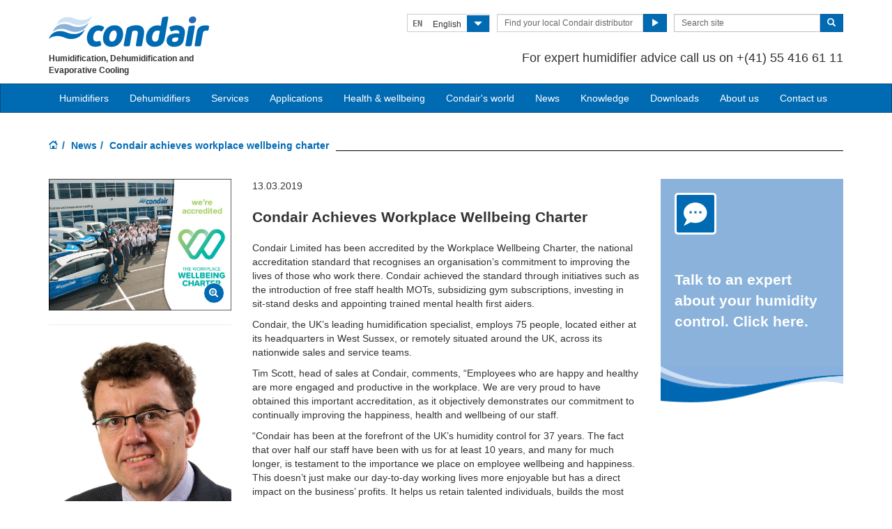

--- FILE ---
content_type: text/html; charset=utf-8
request_url: https://www.condair.sa/news/condair-achieves-workplace-wellbeing-charter
body_size: 12942
content:
<!DOCTYPE html>
<html lang="en" dir="ltr">
  <head>
        <meta charset="utf-8">
        <meta http-equiv="X-UA-Compatible" content="IE=edge">
        <meta name="viewport" content="width=device-width, initial-scale=1">
        <meta name="keywords" content="">
        <meta name="description" content="Condair plc has been accredited by the Workplace Wellbeing Charter, the national accreditation standard that recognises an organisation’s commitment to improving the lives of those who work there.">
        <meta name="author" content="">
        
        <title>Condair achieves workplace wellbeing charter</title>
        
        <link href="/assets/css/Condair.css?vn=20250916064250" rel="stylesheet">
        <link href="/assets/css/Condair-theme.css?vn=20250916064250" rel="stylesheet">
        <link rel="shortcut icon" href="/assets/img/icons/favicon.ico" type="image/x-icon">
<link rel="apple-touch-icon" sizes="57x57" href="/assets/img/icons/apple-touch-icon-57x57.png">
<link rel="apple-touch-icon" sizes="60x60" href="/assets/img/icons/apple-touch-icon-60x60.png">
<link rel="apple-touch-icon" sizes="72x72" href="/assets/img/icons/apple-touch-icon-72x72.png">
<link rel="apple-touch-icon" sizes="76x76" href="/assets/img/icons/apple-touch-icon-76x76.png">
<link rel="apple-touch-icon" sizes="114x114" href="/assets/img/icons/apple-touch-icon-114x114.png">
<link rel="apple-touch-icon" sizes="120x120" href="/assets/img/icons/apple-touch-icon-120x120.png">
<link rel="apple-touch-icon" sizes="144x144" href="/assets/img/icons/apple-touch-icon-144x144.png">
<link rel="apple-touch-icon" sizes="152x152" href="/assets/img/icons/apple-touch-icon-152x152.png">
<link rel="icon" type="image/png" href="/assets/img/icons/32_fav.png" sizes="32x32">
<link rel="icon" type="image/png" href="/assets/img/icons/64_fav.png" sizes="64x64">
<meta name="robots" content="INDEX, FOLLOW">
<link rel="canonical" href="https://www.condair.sa/news/condair-achieves-workplace-wellbeing-charter">
<link rel="alternate" hreflang="en-IE" href="https://www.condair.ie/news/condair-achieves-workplace-wellbeing-charter"><link rel="alternate" hreflang="en-IN" href="https://www.condair.co.in/news/condair-achieves-workplace-wellbeing-charter"><link rel="alternate" hreflang="en-ZA" href="https://www.condair.co.za/news/condair-achieves-workplace-wellbeing-charter"><link rel="alternate" hreflang="en-PK" href="https://www.condair.pk/news/condair-achieves-workplace-wellbeing-charter"><link rel="alternate" hreflang="en-SG" href="https://www.condair.sg/news/condair-achieves-workplace-wellbeing-charter"><link rel="alternate" hreflang="en-NG" href="https://www.condair.com.ng/news/condair-achieves-workplace-wellbeing-charter"><link rel="alternate" hreflang="en-KE" href="https://www.condair.co.ke/news/condair-achieves-workplace-wellbeing-charter"><link rel="alternate" hreflang="en-NZ" href="https://www.condair.org.nz/news/condair-achieves-workplace-wellbeing-charter"><link rel="alternate" hreflang="en-LK" href="https://www.condair.lk/news/condair-achieves-workplace-wellbeing-charter"><link rel="alternate" hreflang="en-ID" href="https://www.condair.co.id/news/condair-achieves-workplace-wellbeing-charter"><link rel="alternate" hreflang="en-BD" href="https://www.condair.com.bd/news/condair-achieves-workplace-wellbeing-charter"><link rel="alternate" hreflang="en-AE" href="https://www.condair.ae/news/condair-achieves-workplace-wellbeing-charter"><link rel="alternate" hreflang="en-MA" href="https://www.condair.ma/en/news/condair-achieves-workplace-wellbeing-charter"><link rel="alternate" hreflang="en-QA" href="https://www.condair.qa/news/condair-achieves-workplace-wellbeing-charter"><link rel="alternate" hreflang="en-UZ" href="https://www.condair.uz/en/news/condair-achieves-workplace-wellbeing-charter"><link rel="alternate" hreflang="en-SA" href="https://www.condair.sa/news/condair-achieves-workplace-wellbeing-charter"><link rel="alternate" hreflang="en-GB" href="https://www.condair.co.uk/news/condair-achieves-workplace-wellbeing-charter"><link rel="alternate" hreflang="en-VN" href="https://www.condair.vn/en/condair-achieves-workplace-wellbeing-charter">

<meta name="google-site-verification" content="">

<link rel="author" href="https://plus.google.com/{Author.User.GooglePlusProfileId}/posts">


        <script type="text/javascript">
window.USE_NETWORK_CONSENT = false;
function ifConsented(E,N,R){R=R||window,window.USE_NETWORK_CONSENT&&window.NETWORK_CONSENT_PREFERENCE?window.NETWORK_CONSENT_PREFERENCE[E]?N.apply(R):(window.NETWORK_CONSENT_DEFER||(window.NETWORK_CONSENT_DEFER={}),window.NETWORK_CONSENT_DEFER[E]||(window.NETWORK_CONSENT_DEFER[E]=[]),window.NETWORK_CONSENT_DEFER[E].push({thunk:N,context:R})):N.apply(R)}
</script>
<script type="text/javascript">
    var dataLayer = dataLayer || [];
    dataLayer.push({ 'gaCode' : 'UA-52594697-60' });
    dataLayer.push({ 'ga4Code' : 'G-W779B6Q4ZT' });
    // GA Rollup ID
    dataLayer.push({ 'b_gaCode' : 'UA-52594697-1' });
    dataLayer.push({ 'b_ga4Code' : 'G-4D8N10EV6W' });
    
        dataLayer.push({ 'network_consent_enabled': 'false' })
        dataLayer.push({
            'event': 'consent_updated',
            'necessary': 'granted',
            'functional': 'granted',
            'analytics': 'granted',
            'marketing': 'granted'
        })
    
    
    
    var _mtm = window._mtm = window._mtm || [];
    
    _mtm.push({ event : 'setSiteId', mtmSideId : '81' });
    _mtm.push({'mtm.startTime': (new Date().getTime()), 'event': 'mtm.Start'});
    var d=document, g=d.createElement('script'), s=d.getElementsByTagName('script')[0];
    g.async=true; g.src='https://cdn.matomo.cloud/condair.matomo.cloud/container_ZLffnVWM_condair_sa_fba976bd3ff84b8aa8dcf226.js'; s.parentNode.insertBefore(g,s);
</script>
        <script type="text/javascript">  var dataLayer = dataLayer || [];  dataLayer.push({ 'salesCluster': 'North America' });</script>
        <!-- Google Tag Manager -->
<script>(function(w,d,s,l,i){w[l]=w[l]||[];w[l].push({'gtm.start':
new Date().getTime(),event:'gtm.js'});var f=d.getElementsByTagName(s)[0],
j=d.createElement(s),dl=l!='dataLayer'?'&l='+l:'';j.async=true;j.src=
'https://www.googletagmanager.com/gtm.js?id='+i+dl;f.parentNode.insertBefore(j,f);
})(window,document,'script','dataLayer','GTM-WS7DV4');</script>
<!-- End Google Tag Manager -->
        <!--[if lt IE 8]>
      <link href="/assets/css/ie7.css" rel="stylesheet">
            <![endif]-->
    <script src="/assets/js/vendor/modernizr.2.8.2.js"></script>
    <script type="text/javascript">
      Modernizr.load([{
        test: Modernizr.mq('only all'),
        nope: '/assets/js/vendor/respond.min.js'
      }, {
        test: Modernizr.input.placeholder,
        nope: [
          '/assets/js/vendor/placeholder.min.js'
        ]
      }]);
    </script>
    </head>
    <body class="" data-authenticated="False" data-new-gr-c-s-check-loaded="14.997.0" data-gr-ext-installed="">
        <div id="authentication-marker" data-authenticated="False"></div>
<!-- Google Tag Manager (noscript) -->
<noscript><iframe src="https://www.googletagmanager.com/ns.html?id=GTM-WS7DV4"
height="0" width="0" style="display:none;visibility:hidden"></iframe></noscript>
<!-- End Google Tag Manager (noscript) -->
        <div class="header-wrap multi-lang">
      <div class="container">
        <header class="row master-head">
          <div class="col-xs-12 col-sm-12 col-md-8 col-md-push-4">
            <div class="header-search pull-right clearfix hidden-sm hidden-xs hidden-print">
            <div class="language-select hidden-print">
  <div class="btn-group">
    <button class="btn btn-default btn-sm dropdown-toggle" type="button" data-toggle="dropdown">
      <span class="badge">EN</span>
      <span class="language-name">English</span>
      <span class="btn-primary">
        <span class="glyphicon glyphicon-triangle-bottom"></span>
      </span>
    </button>
    <ul class="dropdown-menu pull-right">
        
        
        <li><a href="/news/condair-achieves-workplace-wellbeing-charter"><span class="badge">EN</span> English</a></li>
        
        
        
        <li><a href="/ar/"><span class="badge">AR</span> Arabic (Saudi Arabia)</a></li>
        
        
        <li class="divider"></li>
        <li><a href="/site-selection"><span class="badge">…</span> Find a site in your local language...</a></li>
    </ul>
  </div>
</div>
              <div class="find-distributor">
                <a href="/find-your-local-condair-distributor"><span class="txt input-sm">Find your local Condair distributor</span> <span class="btn btn-sm btn-primary"> <span class="glyphicon glyphicon-play"></span> </span>  </a> 
              </div>
              <form class="form-inline" action="/search" role="form">
                <input type="hidden" name="s" value="1">
                <div class="input-group">
                  <input type="search" class="form-control input-sm" id="searchSite" name="keyword" placeholder="Search site">
                  <span class="input-group-btn">
                  <button type="submit" class="btn btn-sm btn-primary">
                    <span class="glyphicon glyphicon-search"></span> 
                  </button>
                  </span> 
                </div>
              </form>
            </div>
            <div class="header-phone pull-right clearfix hidden-sm hidden-xs">
              <p class="">For expert humidifier advice call us on <span>+(41) 55 416 61 11</span></p>
            </div>
          </div>
          <div class="col-sm-12 col-md-4 col-md-pull-8"><div class="logo-wrap pull-left"><a href="/" title="" target="" class="sprite-brand sprite-logo-condair brand-logo">Condair</a></div><p class="logo-strapline hidden-xs pull-left"><span class="">Humidification, Dehumidification and Evaporative Cooling</span></p><button type="button" class="navbar-toggle hidden-print" data-toggle="collapse" data-target=".navbar-collapse">
              <span class="sr-only">Toggle navigation</span> 
              <span class="menu-label">Menu</span> 
              <span class="icon-bar-wrap">
              <span class="icon-bar"></span> 
              <span class="icon-bar"></span> 
              <span class="icon-bar"></span> 
              </span> 
            </button></div>
        </header><!-- /.measter-heads -->
      </div><!-- /.container -->
            <div class="navbar navbar-inverse" role="navigation">
    <div class="container">
        <div class="collapse navbar-collapse">
            <ul class="nav navbar-nav ">
                <li class="nav-logo">
                    <a href="/"><span class="sprite-brand sprite-logo-condair-wht"></span></a>
                </li>
                
                
                
                <li class="dropdown">
                    <a href="#" role="button" class="dropdown-toggle" data-toggle="dropdown">Humidifiers</a>
                    <ul class="dropdown-menu" role="menu">
                        
                        
                        <li role="presentation"><a role="menulist-item" tabindex="-1" href="/steam-humidifiers/">Steam / isothermal humidifiers</a></li>
                        
                        
                        
                        <li role="presentation"><a role="menulist-item" tabindex="-1" href="/in-duct-adiabatic-humidifiers/">In-duct adiabatic humidifiers</a></li>
                        
                        
                        
                        <li role="presentation"><a role="menulist-item" tabindex="-1" href="/spray-humidifiers/">Direct-room spray humidifiers</a></li>
                        
                        
                        
                        <li role="presentation"><a role="menulist-item" tabindex="-1" href="/mobile-humidifiers/">Mobile humidifiers</a></li>
                        
                        
                        
                        <li role="presentation"><a role="menulist-item" tabindex="-1" href="/condair-optisorp-short-evaporation-steam-distribution">In-duct steam distribution</a></li>
                        
                        
                        
                        <li role="presentation"><a role="menulist-item" tabindex="-1" href="/steam-bath-generators">Steam bath steam generators</a></li>
                        
                        
                        
                        <li role="presentation"><a role="menulist-item" tabindex="-1" href="/condair-ro-water-treatment-system">Water treatment</a></li>
                        
                        
                    </ul>
                </li>
                
                
                
                
                
                <li>
                    
                    <a href="/commercial-and-industrial-dehumidifiers/">Dehumidifiers</a>
                    
                </li>
                
                
                
                
                
                <li>
                    
                    <a href="/humidifier-servicing-maintenance-spares">Services</a>
                    
                </li>
                
                
                
                
                <li class="dropdown yamm">
                    <a href="/applications/" role="button" class="dropdown-toggle" data-toggle="dropdown">Applications</a>
                    <ul class="dropdown-menu dropdown-yamm" role="menu">
                        <li>
                            <div class="yamm-content">
                                <div class="row">
                                    
                                    <ul class="col-sm-3 list-unstyled">
                                        <li><p><strong><a href="/applications/industrial-manufacturing-humidification/">Industrial manufacturing</a></strong></p></li>
                                        
                                        
                                        <li><a href="/applications/industrial-manufacturing-humidification/automotive-manufacturing-humidification-humidity" role="menulist-item" tabindex="-1">Automotive manufacturing</a></li>
                                        
                                        
                                        
                                        <li><a href="/applications/industrial-manufacturing-humidification/cleanroom-laboratory-humidification-humidity" role="menulist-item" tabindex="-1">Cleanrooms & laboratories</a></li>
                                        
                                        
                                        
                                        <li><a href="/applications/industrial-manufacturing-humidification/Electronics-Manufacturing-Humidifiers-Humidity-Humidification" role="menulist-item" tabindex="-1">Electronics manufacturing</a></li>
                                        
                                        
                                        
                                        <li><a href="/applications/industrial-manufacturing-humidification/explosive-munition-manufacturing-humidification-humidity" role="menulist-item" tabindex="-1">Explosives & munitions</a></li>
                                        
                                        
                                        
                                        <li><a href="/applications/industrial-manufacturing-humidification/insectaries-and-insect-breeding" role="menulist-item" tabindex="-1">Insectaries & insect breeding</a></li>
                                        
                                        
                                        
                                        <li><a href="/applications/industrial-manufacturing-humidification/medical-device-manufacturing-humidification-humidity" role="menulist-item" tabindex="-1">Medical device manufacturing</a></li>
                                        
                                        
                                        
                                        <li><a href="/applications/industrial-manufacturing-humidification/paper-pulp-humidification-humidity" role="menulist-item" tabindex="-1">Paper & pulp production</a></li>
                                        
                                        
                                        
                                        <li><a href="/applications/industrial-manufacturing-humidification/packaging-humidification-humidifier-humidity" role="menulist-item" tabindex="-1">Packaging</a></li>
                                        
                                        
                                        
                                        <li><a href="/applications/industrial-manufacturing-humidification/pharmaceutical-manufacturing-humidification-humidity" role="menulist-item" tabindex="-1">Pharmaceutical manufacturing</a></li>
                                        
                                        
                                        
                                        <li><a href="/applications/industrial-manufacturing-humidification/printing-humidification-humidity-humidifier" role="menulist-item" tabindex="-1">Printing</a></li>
                                        
                                        
                                        
                                        <li><a href="/applications/industrial-manufacturing-humidification/semiconductor-pcb-manufacturing-humidification" role="menulist-item" tabindex="-1">Semi conductors</a></li>
                                        
                                        
                                        
                                        <li><a href="/applications/industrial-manufacturing-humidification/paint-spray-booth-humidity-control" role="menulist-item" tabindex="-1">Spray booths & coatings</a></li>
                                        
                                        
                                        
                                        <li><a href="/applications/industrial-manufacturing-humidification/textile-manufacturing-humidification-humidity" role="menulist-item" tabindex="-1">Textile manufacturing</a></li>
                                        
                                        
                                        
                                        <li><a href="/applications/industrial-manufacturing-humidification/tobacco-manufacturing-humidification-humidity" role="menulist-item" tabindex="-1">Tobacco manufacturing</a></li>
                                        
                                        
                                    </ul>
                                    
                                    <ul class="col-sm-3 list-unstyled">
                                        <li><p><strong><a href="/applications/food-beverage-humidification/">Food & beverage</a></strong></p></li>
                                        
                                        
                                        <li><a href="/applications/food-beverage-humidification/abattoir-humidification" role="menulist-item" tabindex="-1">Abattoir carcass chilling</a></li>
                                        
                                        
                                        
                                        <li><a href="/applications/food-beverage-humidification/humidity-control-for-bakeries" role="menulist-item" tabindex="-1">Bakeries</a></li>
                                        
                                        
                                        
                                        <li><a href="/applications/food-beverage-humidification/crop-storage-humidification" role="menulist-item" tabindex="-1">Crop storage</a></li>
                                        
                                        
                                        
                                        <li><a href="/applications/food-beverage-humidification/cold-storage-humidification" role="menulist-item" tabindex="-1">Cold storage </a></li>
                                        
                                        
                                        
                                        <li><a href="/applications/food-beverage-humidification/humidity-control-for-cheese-curing" role="menulist-item" tabindex="-1">Cheese ripening & storage</a></li>
                                        
                                        
                                        
                                        <li><a href="/applications/food-beverage-humidification/egg-hatchery-humidification-humidity" role="menulist-item" tabindex="-1">Hatcheries</a></li>
                                        
                                        
                                        
                                        <li><a href="/applications/food-beverage-humidification/mushroom-growing-humidification-humidity" role="menulist-item" tabindex="-1">Mushroom growing</a></li>
                                        
                                        
                                        
                                        <li><a href="/applications/food-beverage-humidification/tea-production-humidity-control" role="menulist-item" tabindex="-1">Tea processing</a></li>
                                        
                                        
                                    </ul>
                                    
                                    <ul class="col-sm-3 list-unstyled">
                                        <li><p><strong><a href="/applications/human-health-comfort-humidification/">Human health</a></strong></p></li>
                                        
                                        
                                        <li><a href="/applications/human-health-comfort-humidification/home" role="menulist-item" tabindex="-1">The home</a></li>
                                        
                                        
                                        
                                        <li><a href="/applications/human-health-comfort-humidification/hospital-healthcare-humidification-humidity" role="menulist-item" tabindex="-1">Hospital & healthcare</a></li>
                                        
                                        
                                        
                                        <li><a href="/applications/human-health-comfort-humidification/office-humidification-humidity" role="menulist-item" tabindex="-1">Offices</a></li>
                                        
                                        
                                        
                                        <li><a href="/humidity-health-wellbeing/dry-air-and-airborne-infection" role="menulist-item" tabindex="-1">Virus survival & transmission</a></li>
                                        
                                        
                                        
                                        <li><a href="/humidity-health-wellbeing/how-dry-air-affects-our-airway-defence-system" role="menulist-item" tabindex="-1">Immune system</a></li>
                                        
                                        
                                        
                                        <li><a href="/humidity-health-wellbeing/how-dry-air-affects-our-eyes" role="menulist-item" tabindex="-1">Dry eyes</a></li>
                                        
                                        
                                        
                                        <li><a href="/humidity-health-wellbeing/how-dry-air-affects-our-skin" role="menulist-item" tabindex="-1">Dry skin</a></li>
                                        
                                        
                                        
                                        <li><a href="/applications/human-health-comfort-humidification/hammam-caldarium-and-rhassoul" role="menulist-item" tabindex="-1">Hammam, caldarium & rhassoul</a></li>
                                        
                                        
                                        
                                        <li><a href="/applications/human-health-comfort-humidification/steambaths-steamshowers" role="menulist-item" tabindex="-1">Steam bath & steam shower</a></li>
                                        
                                        
                                    </ul>
                                    
                                    <ul class="col-sm-3 list-unstyled">
                                        <li><p><strong><a href="/applications/other-humidifier-applications/">Other humidifier applications</a></strong></p></li>
                                        
                                        
                                        <li><a href="/applications/other-humidifier-applications/data-centre-humidification-evaporative-cooling" role="menulist-item" tabindex="-1">Data centre humidification & cooling</a></li>
                                        
                                        
                                        
                                        <li><a href="/applications/other-humidifier-applications/in-duct-evaporative-cooling" role="menulist-item" tabindex="-1">In-duct evaporative cooling</a></li>
                                        
                                        
                                        
                                        <li><a href="/applications/other-humidifier-applications/outdoor-spray-mist-cooling" role="menulist-item" tabindex="-1">Outdoor spray mist cooling systems</a></li>
                                        
                                        
                                        
                                        <li><a href="/applications/other-humidifier-applications/static-elimination-humidification-humidity" role="menulist-item" tabindex="-1">Static elimination</a></li>
                                        
                                        
                                        
                                        <li><a href="/applications/other-humidifier-applications/concert-hall-organ-humidification" role="menulist-item" tabindex="-1">Concert halls & organs</a></li>
                                        
                                        
                                        
                                        <li><a href="/applications/other-humidifier-applications/museum-gallery-art-antique-humidification-humidity" role="menulist-item" tabindex="-1">Museum, gallery, art & antiques</a></li>
                                        
                                        
                                    </ul>
                                    
                                    <ul class="col-sm-3 list-unstyled">
                                        <li><p><strong><a href="/applications/drying-dehumidification/">Drying & dehumidification</a></strong></p></li>
                                        
                                        
                                        <li><a href="/applications/drying-dehumidification/drying-rooms" role="menulist-item" tabindex="-1">Drying room dehumidification</a></li>
                                        
                                        
                                        
                                        <li><a href="/applications/drying-dehumidification/swimming-pool-dehumidification-dehumidifier" role="menulist-item" tabindex="-1">Swimming pool dehumidification</a></li>
                                        
                                        
                                        
                                        <li><a href="/applications/drying-dehumidification/preventing-ice-with-dehumidifiers-in-cold-stores" role="menulist-item" tabindex="-1">Ice prevention in cold stores & freezers</a></li>
                                        
                                        
                                        
                                        <li><a href="/applications/drying-dehumidification/dry-power-and-water-stations" role="menulist-item" tabindex="-1">Water & power plant dehumidification</a></li>
                                        
                                        
                                        
                                        <li><a href="/applications/drying-dehumidification/lithium-ion-battery-production-dry-room" role="menulist-item" tabindex="-1">Lithium ion battery dehumidification</a></li>
                                        
                                        
                                    </ul>
                                    
                                </div>
                            </div>
                        </li>
                    </ul>
                </li>
                
                
                
                
                <li>
                    
                    <a href="/humidity-health-wellbeing/">Health & wellbeing</a>
                    
                </li>
                
                
                
                
                
                <li>
                    
                    <a href="/condairs-world">Condair's world</a>
                    
                </li>
                
                
                
                
                
                <li>
                    
                    <a href="/news/">News</a>
                    
                </li>
                
                
                
                
                
                <li class="dropdown">
                    <a href="" role="button" class="dropdown-toggle" data-toggle="dropdown">Knowledge</a>
                    <ul class="dropdown-menu" role="menu">
                        
                        
                        <li role="presentation"><a role="menulist-item" tabindex="-1" href="/knowledge-hub/">Articles</a></li>
                        
                        
                        
                        <li role="presentation"><a role="menulist-item" tabindex="-1" href="/knowledge-hub/podcasts">Podcasts</a></li>
                        
                        
                        
                        <li role="presentation"><a role="menulist-item" tabindex="-1" href="/Webinars">Webinars</a></li>
                        
                        
                    </ul>
                </li>
                
                
                
                
                
                <li>
                    
                    <a href="/downloads">Downloads</a>
                    
                </li>
                
                
                
                
                
                <li>
                    
                    <a href="/company-information/">About us</a>
                    
                </li>
                
                
                
                
                
                <li>
                    
                    <a href="/contact-us">Contact us</a>
                    
                </li>
                
                
                
                
                <li role="presentation" class="nav-form visible-xs visible-sm">
                   
                    <div class="find-distributor">
                        
                        <a href="/find-your-local-condair-distributor"><span class="txt input-sm">Find your local Condair distributor</span><span class="btn btn-sm btn-primary"><span class="glyphicon glyphicon-play"></span></span></a>                        
                        
                        <div class="clearfix"></div>
                    </div>
                </li>
                <li role="presentation" class="nav-form visible-xs visible-sm">
                    <form class="form-inline" method="get" action="/search">
                        <input type="hidden" name="s" value="1">
                        <div class="input-group">
                            <input type="search" class="form-control input-sm" name="keyword" placeholder="Search site">
                            <span class="input-group-btn">
                                <button type="submit" class="btn btn-sm btn-primary"><span class="glyphicon glyphicon-search"></span></button>
                            </span>
                        </div>
                    </form>
                </li>
            </ul>
        </div>
    </div>
</div>
        </div><!-- /.container -->
    
        <div class="" data-ga-scroll="">
            <div class="container">
                
            </div>
            <div class="container-full">
                
            </div>
            <div class="container">
                
<ol class="breadcrumb ">
    
    <li><a href="/"><span class="sprite-icon sprite-home">Home</span></a></li>
    
    
    
        <li><a href="/news/">News</a></li>
    
    
    <li class="active">Condair achieves workplace wellbeing charter</li>
    
</ol>
 <!--News Article-->
    <section class="page details details-news">

    <div class="row row-space">





      <article class="col-sm-8 col-md-9">
      <div class="row">
        <div class="col-md-8 col-md-push-4">
          <div class="news-article"><p class="date">13.03.2019</p>
          <h1 data-feed-title="1" class=""></h1><h1 class="">Condair Achieves Workplace Wellbeing Charter</h1>
          <p data-feed-description="1" class=""><span>Condair Limited has been accredited by the Workplace Wellbeing Charter, the national accreditation standard that recognises an organisation’s commitment to improving the lives of those who work there. Condair achieved the standard through initiatives such as the introduction of free staff health MOTs, subsidizing gym subscriptions, investing in sit-stand desks and appointing trained mental health first aiders.</span></p><p class=""><span>Condair, the UK’s leading humidification specialist, employs 75 people, located either at its headquarters in West Sussex, or remotely situated around the UK, across its nationwide sales and service teams.</span></p><p class=""><span>Tim Scott, head of sales at Condair, comments, “Employees who are happy and healthy are more engaged and productive in the workplace. We are very proud to have obtained this important accreditation, as it objectively demonstrates our commitment to continually improving the happiness, health and wellbeing of our staff.</span></p><p class=""><span>“Condair has been at the forefront of the UK’s humidity control for 37 years. The fact that over half our staff have been with us for at least 10 years, and many for much longer, is testament to the importance we place on employee wellbeing and happiness. This doesn’t just make our day-to-day working lives more enjoyable but has a direct impact on the business’ profits. It helps us retain talented individuals, builds the most experienced workforce in the marketplace and ensures we deliver the best possible service to our customers.”</span></p><p class=""><span>As part of the Workplace Wellbeing Charter accreditation, Condair was independently reviewed by a consultant, against a set of eight topic areas. These topics ranged from leadership and absence management to physical activity and healthy eating. The objective is to assess the company’s level of commitment to creating a culture that values health and wellbeing.</span></p><p class=""><span>Tim Scott continues, “As an organisation, we have always been proactive about creating a happy workplace, with regular social events playing an important part in building a cooperative and friendly team atmosphere. We also encourage staff to manage their own health through subsidizing gym subscriptions, promoting tax-free bike-to-work schemes, offering sit/stand desks, company bikes for staff use, free bi-annual health MOTs and offering medical cash plans, which allow staff access to cheaper healthcare services for things like dental, optometry or podiatry.</span></p><p class=""><span>“Alongside these investments, we also provide services to employees such as workshops on stress management, healthy eating and mindfulness, give staff support to stop smoking and allow time-shifting in working hours. Simply starting and finishing a working day at a slightly different time can improve a person’s work life balance and alleviate stress.</span></p><p class=""><span>“Mental health has also been a focus for us in recent years. As well as internally promoting government initiatives like Mental Health Awareness Week, we have appointed and trained two mental health first aiders. These individuals are able to offer direct and confidential support to people who need it. As well as this one-to-one support, employees also have access to a confidential helpline, with experts who can provide advice on a range of topics from bereavement and debt to health and relationships.” Tim concludes.</span><span></span><span> </span><span></span><span></span><span></span><span></span><span></span></p>
          
          
          
          
          
          
          
          
          
          
          
          
          
          </div><a href="/news/" class="link-go">Back to the News overview <span class="sprite-icon sprite-go"></span></a>
        <div class="social-active googleplus twitter facebook linkedin">
	<p>Share this:</p>
	<ul class="list-inline social-active-icons share-icons"></ul>
	<div class="clearfix"></div>
</div>

        </div>


        <div class="col-md-4 col-md-pull-8"><div class="img"><img src="/m/0/achieves-workplace-wellbein-1.jpg" title="Condair Achieves Workplace Wellbeing Charter" alt="Condair Achieves Workplace Wellbeing Charter" class="img-responsive" data-mediaid="74620" data-caption="Condair plc has been accredited by the Workplace Wellbeing Charter, the national accreditation standard that recognises an organisation’s commitment to improving the lives of those who work there."><a class="enlarge-img" data-toggle="lightbox" data-type="image" data-sizes="800x600" href="/i/74622/800/600/0/achieves-workplace-well-big.jpg" data-mediaid="74622" data-caption="Condair plc has been accredited by the Workplace Wellbeing Charter, the national accreditation standard that recognises an organisation’s commitment to improving the lives of those who work there."><span class="fa fa-search-plus"></span></a></div><hr><img src="/m/0/tim-scott-head-sales-condai.jpg" title="" alt="" class="img-responsive" data-mediaid="64456"><p class="space-top"><b>Tim Scott, head of sales at Condair plc, comments, "We are proud to have obtained this important accreditation."</b></p></div>
      </div>

      </article>


      <div class="col-sm-4 col-md-3"><!-- WIDGET: main cta --><div class="widget-cta v2">
	<div class="widget-cta-top">
		<p class="heading">
			<span class="widget-cta-icon">
				<span class="sprite-cta sprite-cta-question sprite-feat-chat"></span>
			</span>
			<span class="txt"><a href="/contact-us">Talk to an expert about your humidity control. Click here.</a></span>
		</p>
	</div>
	<div class="widget-cta-bottom">

	</div>
	<div class="widget-cta-wave">
		<img src="/assets/img/cta-wave-02.png">
	</div>
</div></div>




    </div>

    <h2 class="page-heading"><span class="">Other news...</span></h2>
    <div class="row-space relative">
    <div class="list-item-carousel" data-auto="yes" data-items="4">
            
                <div class="carousel-item">
                    <!-- WIDGET:Main list-item type -->
                    <figure class="list-item">
                        <div class="img">
                            
                                <a href="/news/new-md-at-condair-uk"><img src="/i/155272/430/310/5/steve-winslet-720x520.jpg" class="img-responsive" alt="New Managing Director at Condair UK"></a>
                                
                                
                            
                        </div>
                        <figcaption class="intro">
                            
                            <a href="/news/new-md-at-condair-uk"><p class="title">New Managing Director at Condair UK</p></a>
                            
                            <a href="/news/new-md-at-condair-uk" class="link-go">Read more <span class="sprite-icon sprite-go"></span></a>
                        </figcaption>
                    </figure>
                    <!-- /WIDGET:Main list-item type -->
                </div>
            
                <div class="carousel-item">
                    <!-- WIDGET:Main list-item type -->
                    <figure class="list-item">
                        <div class="img">
                            
                                <a href="/news/new-ro-water-purifier-for-humidifiers"><img src="/i/155023/430/310/5/condair-ro-e-02-1.jpg" class="img-responsive" alt="New RO water purifier for humidifiers"></a>
                                
                                
                            
                        </div>
                        <figcaption class="intro">
                            
                            <a href="/news/new-ro-water-purifier-for-humidifiers"><p class="title">New RO water purifier for humidifiers</p></a>
                            
                            <a href="/news/new-ro-water-purifier-for-humidifiers" class="link-go">Read more <span class="sprite-icon sprite-go"></span></a>
                        </figcaption>
                    </figure>
                    <!-- /WIDGET:Main list-item type -->
                </div>
            
                <div class="carousel-item">
                    <!-- WIDGET:Main list-item type -->
                    <figure class="list-item">
                        <div class="img">
                            
                                <a href="/news/weatherite-and-condair-a-cool-partnership"><img src="/i/154621/430/310/5/weatherite-cassette-720x520.jpg" class="img-responsive" alt="Weatherite & Condair Partnership"></a>
                                
                                
                            
                        </div>
                        <figcaption class="intro">
                            
                            <a href="/news/weatherite-and-condair-a-cool-partnership"><p class="title">Weatherite & Condair Partnership</p></a>
                            
                            <a href="/news/weatherite-and-condair-a-cool-partnership" class="link-go">Read more <span class="sprite-icon sprite-go"></span></a>
                        </figcaption>
                    </figure>
                    <!-- /WIDGET:Main list-item type -->
                </div>
            
                <div class="carousel-item">
                    <!-- WIDGET:Main list-item type -->
                    <figure class="list-item">
                        <div class="img">
                            
                                <a href="/news/podcast-humidity-control-in-museums-galleries"><img src="/i/154423/430/310/5/heritage-podcast720x520.jpg" class="img-responsive" alt="Podcast: Humidity control in museums and galleries"></a>
                                
                                
                            
                        </div>
                        <figcaption class="intro">
                            
                            <a href="/news/podcast-humidity-control-in-museums-galleries"><p class="title">Podcast: Humidity control in museums and galleries</p></a>
                            
                            <a href="/news/podcast-humidity-control-in-museums-galleries" class="link-go">Read more <span class="sprite-icon sprite-go"></span></a>
                        </figcaption>
                    </figure>
                    <!-- /WIDGET:Main list-item type -->
                </div>
            
                <div class="carousel-item">
                    <!-- WIDGET:Main list-item type -->
                    <figure class="list-item">
                        <div class="img">
                            
                                <a href="/news/humidity-blossoms-at-chelsea-physic-garden"><img src="/i/153633/430/310/5/condair-pg-glasshouse-720x520.jpg" class="img-responsive" alt="Humidity blossoms at Chelsea Physic Garden"></a>
                                
                                
                            
                        </div>
                        <figcaption class="intro">
                            
                            <a href="/news/humidity-blossoms-at-chelsea-physic-garden"><p class="title">Humidity blossoms at Chelsea Physic Garden</p></a>
                            
                            <a href="/news/humidity-blossoms-at-chelsea-physic-garden" class="link-go">Read more <span class="sprite-icon sprite-go"></span></a>
                        </figcaption>
                    </figure>
                    <!-- /WIDGET:Main list-item type -->
                </div>
            
                <div class="carousel-item">
                    <!-- WIDGET:Main list-item type -->
                    <figure class="list-item">
                        <div class="img">
                            
                                <a href="/news/condair-become-approved-supplier-for-aramco"><img src="/i/153068/430/310/5/aramcologo.png" class="img-responsive" alt="Condair become approved supplier for Aramco"></a>
                                
                                
                            
                        </div>
                        <figcaption class="intro">
                            
                            <a href="/news/condair-become-approved-supplier-for-aramco"><p class="title">Condair become approved supplier for Aramco</p></a>
                            
                            <a href="/news/condair-become-approved-supplier-for-aramco" class="link-go">Read more <span class="sprite-icon sprite-go"></span></a>
                        </figcaption>
                    </figure>
                    <!-- /WIDGET:Main list-item type -->
                </div>
            
                <div class="carousel-item">
                    <!-- WIDGET:Main list-item type -->
                    <figure class="list-item">
                        <div class="img">
                            
                                <a href="/news/condair-iso9001-marks-30-years-of-quality"><img src="/i/152197/430/310/5/iso9001-quality-720x520.jpg" class="img-responsive" alt="Condair ISO9001 marks 30 years’ of quality"></a>
                                
                                
                            
                        </div>
                        <figcaption class="intro">
                            
                            <a href="/news/condair-iso9001-marks-30-years-of-quality"><p class="title">Condair ISO9001 marks 30 years’ of quality</p></a>
                            
                            <a href="/news/condair-iso9001-marks-30-years-of-quality" class="link-go">Read more <span class="sprite-icon sprite-go"></span></a>
                        </figcaption>
                    </figure>
                    <!-- /WIDGET:Main list-item type -->
                </div>
            
                <div class="carousel-item">
                    <!-- WIDGET:Main list-item type -->
                    <figure class="list-item">
                        <div class="img">
                            
                                <a href="/news/new-sales-and-installation-managers-at-condair"><img src="/i/151267/430/310/5/jordan-and-colin-720x520.jpg" class="img-responsive" alt="New Sales and Installation Managers at Condair"></a>
                                
                                
                            
                        </div>
                        <figcaption class="intro">
                            
                            <a href="/news/new-sales-and-installation-managers-at-condair"><p class="title">New Sales and Installation Managers at Condair</p></a>
                            
                            <a href="/news/new-sales-and-installation-managers-at-condair" class="link-go">Read more <span class="sprite-icon sprite-go"></span></a>
                        </figcaption>
                    </figure>
                    <!-- /WIDGET:Main list-item type -->
                </div>
            
                <div class="carousel-item">
                    <!-- WIDGET:Main list-item type -->
                    <figure class="list-item">
                        <div class="img">
                            
                                <a href="/news/podcast-cleanroom-humidity-control"><img src="/i/150959/430/310/5/cleanroom-podcast800x600.jpg" class="img-responsive" alt="Podcast: How to control humidity in a cleanroom"></a>
                                
                                
                            
                        </div>
                        <figcaption class="intro">
                            
                            <a href="/news/podcast-cleanroom-humidity-control"><p class="title">Podcast: How to control humidity in a cleanroom</p></a>
                            
                            <a href="/news/podcast-cleanroom-humidity-control" class="link-go">Read more <span class="sprite-icon sprite-go"></span></a>
                        </figcaption>
                    </figure>
                    <!-- /WIDGET:Main list-item type -->
                </div>
            
                <div class="carousel-item">
                    <!-- WIDGET:Main list-item type -->
                    <figure class="list-item">
                        <div class="img">
                            
                                <a href="/news/new-condair-rs-steam-humidifier"><img src="/i/148311/430/310/5/condair-rs-angle720x520.jpg" class="img-responsive" alt="New Condair RS steam humidifier"></a>
                                
                                
                            
                        </div>
                        <figcaption class="intro">
                            
                            <a href="/news/new-condair-rs-steam-humidifier"><p class="title">New Condair RS steam humidifier</p></a>
                            
                            <a href="/news/new-condair-rs-steam-humidifier" class="link-go">Read more <span class="sprite-icon sprite-go"></span></a>
                        </figcaption>
                    </figure>
                    <!-- /WIDGET:Main list-item type -->
                </div>
            
                <div class="carousel-item">
                    <!-- WIDGET:Main list-item type -->
                    <figure class="list-item">
                        <div class="img">
                            
                                <a href="/news/condair-acquires-kuul"><img src="/i/147482/430/310/5/kuul-evap-media800x626.jpg" class="img-responsive" alt="Condair acquires Kuul"></a>
                                
                                
                            
                        </div>
                        <figcaption class="intro">
                            
                            <a href="/news/condair-acquires-kuul"><p class="title">Condair acquires Kuul</p></a>
                            
                            <a href="/news/condair-acquires-kuul" class="link-go">Read more <span class="sprite-icon sprite-go"></span></a>
                        </figcaption>
                    </figure>
                    <!-- /WIDGET:Main list-item type -->
                </div>
            
                <div class="carousel-item">
                    <!-- WIDGET:Main list-item type -->
                    <figure class="list-item">
                        <div class="img">
                            
                                <a href="/news/condair-group-expands-presence-in-the-us"><img src="/i/146464/430/310/5/richmond.png" class="img-responsive" alt="Condair Group Expands Presence in the US with New Production Site in Richmond, Virginia."></a>
                                
                                
                            
                        </div>
                        <figcaption class="intro">
                            
                            <a href="/news/condair-group-expands-presence-in-the-us"><p class="title">Condair Group Expands Presence in the US with New Production Site in Richmond, Virginia.</p></a>
                            
                            <a href="/news/condair-group-expands-presence-in-the-us" class="link-go">Read more <span class="sprite-icon sprite-go"></span></a>
                        </figcaption>
                    </figure>
                    <!-- /WIDGET:Main list-item type -->
                </div>
                  
    </div>
</div>


    </section><!-- /News Article -->

            </div>
        </div>
        
	
		<footer class="master-footer master-footer-alt master-footer-dual withwave">
	

	<div class="container">
		<div class="row footer-area">

			
			<div class="col-sm-12 col-md-5">
			
			
				<div class="widget-footer-contact">
					<div class="country-select">
						<div class="row">
							
							<div class="col-sm-6">
							
					
								
									
									<div class="country-flag hidden-xs">
									
										<span class="flagicon flagicon-md flag-sa">Saudi Arabia</span>
									</div>
								
								<a href="/site-selection" class="btn btn-sm  btn-select"> <span class="fa fa-chevron-circle-down"></span>  </a>
							</div>
							<div class="col-sm-6">
		                        
	                        </div>
						
                        </div>	
					</div>
					
					
						
						<div class="contact-address-wrap">
							<p><strong>Condair&nbsp;partners</strong></p>
<p><strong>Aspar Engineering<br /></strong>Office #03, 1st Floor,<br />Al Othman Building #6709,Unit #307<br />Othman Bin Affan Str.,&nbsp;Al Falah Dist.<br />Riyadh 13314-2571, KSA<br /><br />Tel:&nbsp;+966 (55) 298 69 33<br /><a href="mailto:shadi.abdulrahim@handasiyah.com?subject=Enquiry%20from%20Condair.sa">shadi.abdulrahim@handasiyah.com</a></p>
							<div class="clearfix"></div>
						</div>
						
					

					
						
						<div class="contact-address-wrap">
							<p><strong>Climatech Trading Co.</strong><br />Office #10, 1st Floor, Building #8083, Ayoub Ibn Wareth St.,&nbsp;Al Malaz Dist.<br />Riyadh 12841-2673, KSA</p>
<p>Tel: +966 11 217 0020<br />Mob: +966 56 940 0533<br /><a href="mailto:info@climatech.sa">info@climatech.sa<br /></a><a href="https://www.climatech.sa" target="_blank">www.climatech.sa</a></p>
							<div class="clearfix"></div>
						</div>
						
					

					<div class="clearfix"></div>
				</div>
			</div>

			
			<div class="col-sm-12 col-md-7 hidden-print">
			
				<div class="row">
					
						
						<div class="col-sm-6">
						
						
							<div class="footer-widget widget-footer-links">
								<p class="title">
									Humidifiers <span class="fa fa-chevron-down"></span>
								</p>
								<ul>
									
										<li> <a href="/steam-humidifiers/">Steam humidifiers</a>  </li>
									
										<li> <a href="/in-duct-adiabatic-humidifiers/">In-duct adiabatic humidifiers</a>  </li>
									
										<li> <a href="/spray-humidifiers/">Direct-room spray humidifiers</a>  </li>
									
										<li> <a href="/in-duct-adiabatic-humidifiers/condair-me-evaporative-humidifier-cooler">Evaporative humidifiers</a>  </li>
									
										<li> <a href="/in-duct-adiabatic-humidifiers/condair-dl-hybrid-humidifier">Hybrid humidifiers</a>  </li>
									
										<li> <a href="/mobile-humidifiers/">Mobile humidifiers</a>  </li>
									
								</ul>
							</div>
						
							<div class="footer-widget widget-footer-links">
								<p class="title">
									Dehumidifiers <span class="fa fa-chevron-down"></span>
								</p>
								<ul>
									
										<li> <a href="/commercial-and-industrial-dehumidifiers/condair-da-desiccant-dehumidifier">Desiccant dehumidifiers</a>  </li>
									
										<li> <a href="/commercial-and-industrial-dehumidifiers/condair-dc-condensing-dehumidifier">Condensing dehumidifiers</a>  </li>
									
										<li> <a href="/commercial-and-industrial-dehumidifiers/condair-dp-swimming-pool-dehumidifiers">Swimming pool dehumidifiers</a>  </li>
									
										<li> <a href="/commercial-and-industrial-dehumidifiers/condair-dc-wall-and-ceiling-mounted-dehumidifiers">Wall-mounted dehumidifiers</a>  </li>
									
								</ul>
							</div>
						
						</div>
					
						
						<div class="col-sm-6">
						
						
							<div class="footer-widget widget-footer-links">
								<p class="title">
									Evaporative cooling <span class="fa fa-chevron-down"></span>
								</p>
								<ul>
									
										<li> <a href="/applications/other-humidifier-applications/outdoor-spray-mist-cooling">Outdoor spray mist cooling</a>  </li>
									
										<li> <a href="/applications/other-humidifier-applications/in-duct-evaporative-cooling">In-duct AHU evaporative cooling</a>  </li>
									
										<li> <a href="/applications/other-humidifier-applications/data-centre-humidification-evaporative-cooling">Data centre evaporative cooling</a>  </li>
									
								</ul>
							</div>
						
							<div class="footer-widget widget-footer-links">
								<p class="title">
									Company Information <span class="fa fa-chevron-down"></span>
								</p>
								<ul>
									
										<li> <a href="/company-information/">About us</a>  </li>
									
										<li> <a href="/contact-us">Contact us</a>  </li>
									
										<li> <a href="/news/exhibitions-and-events/">Exhibitions and events</a>  </li>
									
										<li> <a href="/company-information/company-history">Company history</a>  </li>
									
										<li> <a href="/company-information/vision-mission-corporate-culture">Our vision</a>  </li>
									
										<li> <a href="">Executive board</a>  </li>
									
										<li> <a href="http://www.condair.com">Visit Condair.com (Condair Group)</a>  </li>
									
								</ul>
							</div>
						
						</div>
					
					
				</div>
			</div>
		</div> <!-- /.row -->

		<div class="footer-smallprint clearfix">
			<p class="footer-copyright" style="font-size: 9px">Copyright 2026 Condair Group</p>
		</div>
	</div><!-- /.container -->
</div></div></div></div></div></div></footer>

    </footer></footer></footer>
    

    
        <!-- Bootstrap core JavaScript
        ================================================== -->
        <!-- Placed at the end of the document so the pages load faster -->
        <script src="https://ajax.googleapis.com/ajax/libs/jquery/1.11.0/jquery.min.js"></script>
        <script src="/assets/js/Condair.js?vn=20250916064250"></script>
        <script src="/assets/js/Condair-tracking.js?vn=20250916064250"></script>
        

<!-- begin Moneypenny code -->
<script type="text/javascript">
  (function() {
    var se = document.createElement('script');
    se.type = 'text/javascript';
    se.async = true;
    se.src = "//storage.googleapis.com/moneypennychat/js/9423ef21-fda4-4837-8019-7b23bf4d68dd.js";
    var done = false;
    se.onload = se.onreadystatechange = function() {
      if (!done && (!this.readyState || this.readyState === 'loaded' || this.readyState === 'complete')) {
        done = true;
        Moneypenny.setCallback('StartChat', function(email, msg, type) {
        console.log(type)
          if (type === 'proactive') {
            ga('send', 'event', 'Moneypenny', 'proactiveEngaged', 'Proactive Start Chat');
          }
          else {
            ga('send', 'event', 'Moneypenny', 'manualEngaged', 'Manual Start Chat');
          }
        });
      }
    };
    var s = document.getElementsByTagName('script')[0];
    s.parentNode.insertBefore(se, s);
  })();
</script>
<script>
(function(i, s, o, g, r, a, m) {
    i['GoogleAnalyticsObject'] = r;
    i[r] = i[r] || function() {
        (i[r].q = i[r].q || []).push(arguments)
    }, i[r].l = 1 * new Date();
    a = s.createElement(o), m = s.getElementsByTagName(o)[0];
    a.async = 1;
    a.src = g;
    m.parentNode.insertBefore(a, m)
})(window, document, 'script', 'https://www.google-analytics.com/analytics.js', 'ga');
ga('create', 'UA-52594697-46', 'auto');
</script>
<!-- end Moneypenny code -->
    </body>
</html>

--- FILE ---
content_type: image/svg+xml
request_url: https://www.condair.sa/assets/img/flags/svg/sa.svg
body_size: 21516
content:
<?xml version="1.0" encoding="UTF-8" standalone="no"?>
<!-- Created with Sodipodi ("http://www.sodipodi.com/") -->
<svg id="svg761" xmlns:rdf="http://www.w3.org/1999/02/22-rdf-syntax-ns#" xmlns="http://www.w3.org/2000/svg" height="480" width="640" version="1.1" xmlns:cc="http://creativecommons.org/ns#" xmlns:dc="http://purl.org/dc/elements/1.1/">
 <metadata id="metadata42">
  <rdf:RDF>
   <cc:Work rdf:about="">
    <dc:format>image/svg+xml</dc:format>
    <dc:type rdf:resource="http://purl.org/dc/dcmitype/StillImage"/>
   </cc:Work>
  </rdf:RDF>
 </metadata>
 <defs id="defs763">
  <clipPath id="clipPath15809" clipPathUnits="userSpaceOnUse">
   <rect id="rect15811" fill-opacity="0.67" height="512" width="682.67" y="-.0000039058" x="-85.333"/>
  </clipPath>
 </defs>
 <g id="flag" clip-path="url(#clipPath15809)" fill-rule="evenodd" transform="matrix(.9375 0 0 .9375 80 .0000036617)">
  <rect id="rect681" height="512" width="768" y="-.0000039058" x="-128" fill="#199d00"/>
  <path id="path766" d="m65.54 145.13c-0.8866 11.961-1.9507 33.011 8.2126 35.17 12.293 1.1818 5.5147-20.806 9.9642-24.793 0.84118-1.9703 2.3925-1.9807 2.5205 0.50471v18.651c-0.1125 6.0648 3.8746 7.8514 6.972 9.1044 3.2233-0.24874 5.3753-0.1414 6.6386 2.9952 0.50368 10.754 1.0084 21.507 1.5121 32.261 0 0 7.4757 2.1396 7.8318-18.146 0.35712-11.911-2.379-21.881-0.77512-24.198 0.0568-2.2769 2.9643-2.4131 4.981-1.3036 3.213 2.2666 4.6446 5.0657 9.638 3.9458 7.5985-2.0932 12.166-5.7892 12.278-11.624-0.44382-5.5446-1.0652-11.09-3.468-16.635 0.33544-1.0084-1.4666-3.6207-1.1322-4.6291 1.3655 2.1386 3.4432 1.961 3.9159 0-1.2933-4.2616-3.2997-8.3448-6.553-10.112-2.6887-2.3687-6.6232-1.8847-8.064 3.0551-0.66778 5.6922 2.0519 12.455 6.1969 17.968 0.88041 2.154 2.1169 5.7335 1.573 8.9568-2.2057 1.2582-4.4113 0.73385-6.2588-1.2169 0 0-6.0483-4.5362-6.0483-5.5446 1.605-10.276 0.35609-11.441-0.53361-14.293-0.62134-3.9365-2.4895-5.1988-4.0026-7.8875-1.5131-1.6039-3.5598-1.6039-4.5383 0-2.6732 4.6342-1.4264 14.583 0.50471 19.039 1.3954 4.0986 3.5278 6.6706 2.5205 6.6706-0.82983 2.3161-2.5452 1.7814-3.7931-0.89176-1.7814-5.525-2.1386-13.769-2.1386-17.481-0.53464-4.6023-1.1219-14.419-4.1512-16.913-1.8475-2.5163-4.5868-1.2891-5.5436 1.0074-0.1992 4.5682-0.21984 9.1354 0.29416 13.345 2.0777 7.3838 2.73 13.876 3.7384 21.437 0.27971 10.128-5.8563 4.3948-5.5756-0.6265 1.415-6.522 1.0476-16.788-0.20952-19.39-0.99704-2.602-2.1737-3.244-4.5981-2.8156-1.9249-0.11766-6.8781 5.2907-8.2684 14.262 0 0-1.1859 4.6177-1.6917 8.7173-0.68017 4.6332-3.7301 7.903-5.8687-0.65127-1.8485-6.2175-2.9849-21.524-6.0803-17.939z" fill="#fff"/>
  <path id="path767" d="m98.944 194.21c-10.848 5.3031-21.339 10.25-32.01 15.375 0.39014-7.2558 15.219-20.354 25.331-20.538 6.5819 0.18372 4.9284 2.5504 6.6789 5.1637z" fill="#fff"/>
  <path id="path768" d="m93.352 204.24c-16.87 43.487 39.505 49.546 45.805 1.7814 0.59348-1.96 2.9705-3.921 3.3864-0.7132-1.3077 43.248-43.606 46.22-50.794 32.614-1.7815-3.2068-2.3171-10.336-2.4957-14.614-1.0693-8.4944-5.5239-5.2277-6.2371 3.2078-0.7132 4.6931-0.53464 6.0018-0.53464 10.516 2.2573 34.159 56.736 19.486 65.587-8.7328 4.6931-15.625-0.77306-27.149 1.7814-27.091 5.4063 5.8233 12.95 0.77307 14.614-1.2468 0.7132-1.0104 2.4967-1.6628 3.7435-0.35608 4.2173 3.0314 11.645 1.6029 13.189-3.7435 0.89176-5.2277 1.605-10.634 1.7835-16.217-3.4473 1.0703-6.0008 1.7814-6.2382 3.2078-0.23842 1.5451-0.47478 3.0881-0.7132 4.6332-0.29622 1.4863-3.2688 1.5441-3.3864-0.35711-1.3067-5.9409-6.713-6.713-9.9807 2.4967-2.1984 1.7815-6.1783 2.1386-6.5953-0.53464 0.53464-6.1783-1.961-7.0112-6.9503-4.0996-1.6039-12.238-3.2068-23.941-4.8118-36.179 2.0797-0.0599 3.982 1.4842 5.8831-0.89176-2.0818-6.4745-6.4766-19.723-8.9134-20.674-1.188-1.4254-2.1995-0.53464-3.7425-0.17855-2.6134 0.83189-5.0502 3.0892-4.2782 7.486 3.0892 18.772 5.1101 33.09 8.1992 51.863 0.47477 2.1984-1.3665 5.107-3.7425 4.8108-4.0397-2.7331-5.0471-8.257-11.941-8.0207-4.9903 0.0599-10.695 5.4661-11.406 10.696-0.83189 4.1564-1.1302 8.6709-0.002 12.296 3.5072 4.2173 7.7244 3.8034 11.408 2.8518 3.0293-1.2468 5.5239-4.2771 6.5943-3.565 0.7132 0.89176 0.17649 10.87-14.259 18.535-8.7328 3.921-15.684 4.8128-19.425-2.3171-2.3171-4.4557 0.17753-21.387-5.527-17.465z" fill="#fff"/>
  <path id="path769" d="m164.91 160.03c3.3864-1.2478 19.429-19.604 19.429-19.604-0.83292-0.7132-1.576-1.2478-2.408-1.961-0.89176-0.77204-0.80196-1.5441 0-2.3171 3.9799-2.3161 2.7031-7.3962 0.62444-9.7123-3.4463-1.5451-6.4467-1.0404-8.6451 0.0888-2.7919 2.6732-3.4442 6.9503-1.2458 9.6236 2.1396 1.0104 4.2771 3.179 2.8507 4.3669-6.5633 7.0102-24.535 19.1-22.455 19.515 0.44381 0.5945 11.495 0.56457 11.85 0z" fill="#fff"/>
  <path id="path770" d="m68.036 225c-6.0163 9.5843-6.5396 23.903-3.2202 28.172 1.7639 2.0168 4.6621 2.9003 6.8058 2.2686 3.7796-1.639 5.4341-9.2974 4.5372-12.099-1.2613-1.9745-2.2552-2.2872-3.5144-0.60792-2.6598 5.4001-3.7642 1.6958-3.9974-1.3222-0.40769-5.7231 0.13108-10.994 0.75242-15.168 0.66159-4.2782-0.01135-2.9705-1.3634-1.2437z" fill="#fff"/>
  <path id="path771" d="m325.12 209.65c-5.8171-12.521-13.87-24.894-16.432-29.647-2.5617-4.755-21.905-32.827-24.752-35.984-6.2836-7.4674 10.204 3.1098-2.0859-11.716-4.6859-4.0201-4.9583-4.2648-8.8474-7.5448-1.9621-1.3923-6.7522-3.9355-7.6006 0.2797-0.42627 3.7167-0.1961 5.7324 0.42833 8.8268 0.47891 2.0632 3.4845 5.5188 4.9625 7.5211 19.625 26.379 37.027 53.019 53.808 86.514 2.6495-1.2592 2.0704-16.155 0.52019-18.25z" fill="#fff"/>
  <path id="path793" d="m299.59 251.54c-1.1436 1.284 2.8239 6.7759 7.9804 6.7708 8.6234-1.0012 16.215-5.8449 23.244-18.596 1.8795-2.9736 5.1833-9.3335 5.2804-14.267 0.65746-28.925-1.4481-51.433-5.782-72.339-0.27764-2.0364-0.10837-4.4299 0.23636-5.0409 0.55838-0.66676 2.4523 0.003 3.4566-1.6442 1.4739-1.5048-3.9138-13.97-6.9854-18.771-1.091-2.1437-1.4708-3.5753-3.276 0.25184-1.8991 3.1108-3.1748 8.5388-3.0252 13.611 4.1141 28.482 5.3774 53.398 8.0661 81.881 0.21881 2.7548-0.18579 6.7573-2.0168 8.353-6.7728 7.0721-16.548 15.777-27.178 19.791z" fill="#fff"/>
  <path id="path794" d="m416.08 251.39c-6.1886 3.5774-6.1959 7.6924-1.1921 7.8411 8.6234-1.0012 18.813-1.7175 25.841-12.329 1.8805-2.9736 4.1141-11.015 4.2111-15.948 0.65747-28.925-0.37776-50.515-4.7117-71.421-0.27764-2.0364-1.1787-6.7233-0.83396-7.3343 0.55838-1.4316 3.3699 0.15586 4.3742-1.4914 1.4739-1.5048-7.2775-12.747-10.349-17.548-1.091-2.1437-1.4708-3.5753-3.276 0.25184-1.8991 3.1108-2.5628 8.6915-1.8021 13.611 4.5723 30.928 7.9763 54.163 8.6781 81.575-0.39324 2.602-0.49129 4.0046-1.7113 7.2827-2.699 3.4597-5.6891 7.7853-8.4934 9.8764-2.8033 2.09-8.7844 4.0852-10.735 5.6344z" fill="#fff"/>
  <path id="path795" d="m420.72 223.66c-0.0712-7.2331 0.10218-13.479-0.13624-18.873-0.23739-5.3949-1.1911-9.7877-3.0582-13.617-1.767-4.1058-0.66985-7.4055-1.4997-11.779-0.8288-4.3721-0.62443-10.92-1.8774-16.108-0.34369-2.0261-1.3965-8.515-1.0713-9.1374 0.5109-1.4481 2.4565 0.0454 3.407-1.6328 1.4233-1.5513-4.9367-18.008-8.1631-22.707-1.1601-2.1066-3.2667-1.3851-5.8645 2.0405-2.409 2.2542-1.5152 7.3952-0.59554 12.286 6.1876 32.291 10.803 61.518 9.7959 92.257-0.30861 2.6134 9.1271-7.7956 9.0631-12.729z" fill="#fff"/>
  <path id="path796" d="m375 183.61c-3.8922-0.0712-12.044-7.5738-14.423-11.97-0.89898-2.5215-0.32202-4.981 0.47065-6.4219 1.4408-0.93717 3.6579-1.9899 5.3154-0.98052 0 0 1.7185 2.4048 1.3862 2.7104 2.1252 1.0177 3.0272 0.43246 3.2429-0.43246 0.1445-1.5131-0.62856-2.4152-0.63682-4.0821 0.90105-4.5207 6.0679-5.2236 8.0134-2.3409 1.4243 1.7577 1.9466 5.492 2.1623 8.0134-0.0227 1.2881-2.1086-0.22294-3.2935 0.0867-1.1859 0.31067-1.4708 1.6782-1.5626 2.9158-0.21468 3.278-0.60276 8.5378-0.67501 12.501z" fill="#fff"/>
  <path id="path797" d="m303.17 231.68c1.0724-9.8279-0.39634-27.331-0.49439-33.13-0.39324-13.7-2.6309-40.162-3.696-44.583-1.2004-8.3334 3.4277 0.91446 2.7867-3.9293-1.5007-8.322-6.1164-13.963-11.542-21.585-1.7494-2.4792-1.6906-2.9849-4.3917 0.60792-2.989 6.7811-0.40872 11.445 0.36331 16.726 3.9128 17.206 6.1959 33.037 7.259 48.687 1.0631 15.651 1.3892 32.572 0.41904 49.055 2.9323 0.11559 7.647-4.7437 9.2964-11.849z" fill="#fff"/>
  <path id="path798" d="m433.97 215.94c-6.8626-11.515-17.219-23.987-19.986-28.624-2.7661-4.6384-26.166-34.83-29.148-37.86-8.5605-8.9929 3.9262-1.4636-1.639-8.4098-4.7065-5.1679-6.0792-6.7904-10.108-9.8981-2.0199-1.3056-3.244-3.7982-3.9076 0.45-0.26423 3.7322-0.5398 8.0496-0.289 11.195-0.0145 1.7484 1.8062 5.0337 3.3699 6.97 20.755 25.5 43.393 51.537 61.617 84.269 2.5927-1.3738 1.7309-16.066 0.0908-18.092z" fill="#fff"/>
  <path id="path799" d="m122.59 194.69c-0.49439 0.86596-1.5936 1.9879-1.2251 3.149 0.771 1.0445 1.3862 1.2561 2.6701 1.3129 1.1137 0 2.6701 0.26319 3.0045-0.39428 0.59966-0.66056 1.0559-2.0085 0.55631-3.2811-1.1601-2.8992-4.4-1.8186-5.0058-0.78648z" fill="#1ba400"/>
  <path id="path800" d="m354.17 362.54c9.1777 0.33751 15.185 0.41904 23.348 1.3903 0 0 7.0391-0.69566 9.5534-1.0755 10.626-1.0136 11.096 15.176 11.096 15.176-0.11663 9.4956-3.7817 9.992-8.4603 10.995-2.6732 0.34061-4.0779-1.6008-5.4827-3.6682-1.7639 0.73798-4.1605 0.84428-7.0649 0.44175-3.824-0.23945-7.6491-0.22397-11.473-0.46342-4.0635-0.35815-6.2248 0.42317-10.288 0.065-0.83705 1.3149-1.9259 3.1356-4.4113 2.5494-2.0674-0.2281-4.5166-6.0328-3.7951-10.445 1.4925-3.1645 1.0827-2.1468 0.92685-3.5371-37.525-0.95575-75.409-2.6288-112.22-2.151-28.8 0.11973-57.244 1.3149-85.687 2.5101-15.177-0.23945-26.769-2.6299-34.776-14.341 0.71733 0 38.72 2.151 49.835 1.4336 20.555-0.23945 39.317-1.9115 60.231-2.5091 41.23 0.7163 82.103 0.71733 123.33 3.5846-3.9438-2.698-4.0852-9.0714 1.9848-10.629 0.51606-0.35506 0.78235 3.1686 1.6906 3.1026 4.8562-0.36434 2.7269 6.2144 1.6586 7.5706z" fill="#fff"/>
  <path id="path801" d="m188.64 135.28c-6.2485 17.859 3.5794 37.394 10.394 35.492 4.916 2.0354 8.0465-7.3168 10.059-17.563 1.3769-2.8755 2.4172-3.182 3.1242-1.704-0.18166 13.625 0.97845 16.643 4.4815 20.779 7.8142 6.0286 14.278 0.76996 14.785 0.26216l6.0844-6.0844c1.3542-1.4243 3.1573-1.5079 5.0698-0.25287 1.8589 1.6896 1.5977 4.6084 5.5776 6.6324 3.3492 1.3397 10.51 0.30963 12.169-2.5762 2.2325-3.8261 2.7682-5.14 3.8024-6.5912 1.5936-2.121 4.3102-1.1776 4.3102-0.5078-0.25391 1.1828-1.8485 2.3667-0.76068 4.497 1.895 1.4212 2.3326 0.50677 3.4535 0.19094 3.9644-1.895 6.941-10.518 6.941-10.518 0.17546-3.2078-1.6225-2.9426-2.7888-2.282-1.5214 0.92995-1.6204 1.2272-3.1418 2.1572-1.9383 0.28796-5.6984 1.573-7.5572-1.3056-1.8981-3.4607-1.9239-8.289-3.3751-11.78 0-0.2539-2.5184-5.4981-0.17443-5.8336 1.1828 0.21984 3.7064 0.88763 4.1079-1.2375 1.2406-2.0715-2.6567-7.9371-5.3237-10.901-2.3151-2.5411-5.5229-2.8476-8.6193-0.25287-2.1685 1.9951-1.8568 4.2245-2.282 6.3373-0.55219 2.4265-0.43453 5.4114 2.0281 8.6193 2.1644 4.2678 6.1133 9.7639 4.8169 17.492 0 0-2.3068 3.6527-6.3259 3.1748-1.6751-0.36537-4.3917-1.0765-5.8429-11.794-1.0982-8.1125 0.25906-19.463-3.1841-24.784-1.2437-3.213-2.152-6.3156-5.1823-0.82054-0.81435 2.1582-4.3091 5.4331-1.7742 12.169 2.0735 4.2709 2.9178 11.221 1.9765 18.954-1.4367 2.1974-1.7556 2.9416-3.6393 5.139-2.6464 2.8456-5.5178 2.119-7.7172 1.0569-2.055-1.3851-3.664-2.1014-4.6022-6.5014 0.16927-7.0133 0.56044-18.494-0.72146-20.929-1.8898-3.7724-5.0068-2.408-6.3383-1.2685-6.3971 5.8491-9.5575 15.718-11.489 23.577-1.7742 5.7273-3.662 4.0862-4.9893 1.7753-3.2316-3.0283-3.4504-26.709-7.3518-22.816z" fill="#fff"/>
  <path id="path802" d="m207.45 174.1c2.8373-2.0096 1.511-3.4143 5.7541 0.82776 5.3124 9.0827 8.7266 20.845 9.2386 31.266-0.22398 2.5679 1.5864 4.1935 2.4141 3.6352 0.49232-6.0287 15.153-14.429 28.596-15.657 2.056-0.44691 1.0559-4.3865 1.3913-6.3961-0.80609-7.4633 4.1935-14.258 11.202-14.8 9.5379 1.4099 12.713 6.5024 12.874 14.275-1.0301 14.922-16.575 17.452-25.309 18.642-1.3397 0.50677-1.8981 1.125 0 1.8558l36.595 0.16618 1.8671 1.0786c0.22397 0.87215-0.53361 0.1445-1.9786 2.5236-1.4439 2.379-3.5742 7.8648-3.6847 11.528-10.903 3.5061-22.18 5.042-33.642 6.4281-3.982 2.0137-5.9554 4.6972-5.1379 7.7172 1.3397 3.3492 10.16 6.6954 10.16 6.8544 1.6751 1.0507 3.6568 3.502-0.47375 8.5254-17.851-0.78545-31.683-8.3819-36.472-19.104-1.4429-1.1188-2.9973-0.006-3.9933 1.4429-6.9689 8.9836-13.826 17.074-25.708 21.369-7.0856 1.7701-14.339-1.0868-17.765-5.7273-2.2934-2.6412-2.2056-5.557-3.0479-6.1886-3.8292 1.6937-36.785 15.697-32.608 9.1735 8.0207-8.5842 21.906-14.89 34.169-23.363 0.88453-2.8384 2.4936-12.442 7.3374-15.57 0.2797 0.0237-0.7679 5.6395-0.66263 8.0083 0.0547 1.9445-0.14243 2.7062 0.2828 2.2057 0.82777-0.52742 15.707-12.219 16.857-15.805 1.4512-2.056 0.43556-7.2631 0.43556-7.421-2.7909-7.1919-6.7047-7.8029-8.1559-11.376-1.3067-4.7468-0.71526-10.165 1.9982-11.675 2.409-2.1871 5.2628-1.9167 7.8947 0.47374 3.0056 2.6918 5.6746 7.9525 6.4467 11.872-0.51607 1.5502-3.9324-1.0301-5.1183-0.26113 2.0983 2.1726 3.0778 4.6786 3.8354 7.7451 1.9383 8.2085 1.3469 11.4-0.60379 16.708-6.6066 13.89-15.049 18.035-22.436 23.181-0.19714 0.0702-0.32822 3.5247 2.4503 5.3929 0.95781 1.0053 4.8107 1.5214 9.3418 0.0702 8.7545-4.7746 17.843-13.569 22.355-23.367 1.3098-7.4117-0.50677-15.27-2.4338-22.124-2.9034-6.6985-6.3228-16.262-6.3228-16.42-0.11251-4.177 0.22706-5.6261 2.0591-7.71z" fill="#fff"/>
  <path id="path803" d="m111.64 135.47c4.2121 2.0085 12.131 1.1539 11.796-5.6375 0-0.6007-0.15275-2.633-0.21261-3.1831-0.85977-2.0023-3.2058-1.5079-3.7373 0.55941-0.1672 0.67708 0.29829 1.7794-0.31479 2.12-0.35196 0.35505-1.6978 0.14657-1.6421-1.7298 0-0.5976-0.44072-1.2406-0.70597-1.6194-0.26629-0.17443-0.43556-0.22294-0.91756-0.22294-0.58728 0.0237-0.57799 0.1765-0.90002 0.66985-0.13624 0.50265-0.32512 0.99394-0.32512 1.5637-0.0733 0.66779-0.32512 0.90621-0.81641 1.0043-0.54909 0-0.42524 0.0609-0.87008-0.22294-0.26423-0.28899-0.59451-0.39943-0.59451-0.89279 0-0.5109-0.1156-1.3376-0.26938-1.6751-0.23327-0.30757-0.60793-0.45-1.0301-0.55838-2.3006 0.008-2.4596 2.6319-2.3274 3.6279-0.17237 0.18785-0.27042 4.8943 2.8672 6.1969z" fill="#fff"/>
  <path id="path804" d="m235.11 187.73c4.2121 2.0085 14.238 0.85253 11.796-5.6375 0-0.6007-0.15276-2.633-0.21262-3.1831-0.85976-2.0023-3.2058-1.5079-3.7373 0.55941-0.16721 0.67708 0.29828 1.7794-0.3148 2.12-0.35196 0.35505-1.6978 0.14656-1.6421-1.7298 0-0.5976-0.44071-1.2406-0.70597-1.6194-0.26629-0.17443-0.43556-0.22294-0.91756-0.22294-0.58728 0.0237-0.57799 0.17649-0.90002 0.66985-0.13624 0.50265-0.32512 0.99394-0.32512 1.5637-0.0733 0.66779-0.32512 0.90621-0.81641 1.0043-0.54909 0-0.42523 0.0609-0.87008-0.22294-0.26423-0.28899-0.59451-0.39943-0.59451-0.89279 0-0.5109-0.1156-1.3376-0.26938-1.6751-0.23326-0.30757-0.60792-0.45001-1.0301-0.55838-2.3006 0.008-2.4596 2.6319-2.3274 3.6279-0.17237 0.18784-0.27042 4.8943 2.8672 6.1969z" fill="#fff"/>
  <path id="path805" d="m307.11 166.1c4.2121 2.0085 12.131 1.1539 11.796-5.6375 0-0.60069-0.15276-2.633-0.21262-3.1831-0.85976-2.0023-3.2058-1.5079-3.7373 0.55942-0.16721 0.67707 0.29828 1.7794-0.3148 2.12-0.35196 0.35505-1.6978 0.14656-1.6421-1.7298 0-0.5976-0.44072-1.2406-0.70598-1.6194-0.26629-0.17443-0.43556-0.22294-0.91756-0.22294-0.58728 0.0237-0.57799 0.1765-0.90002 0.66986-0.13624 0.50264-0.32512 0.99393-0.32512 1.5637-0.0733 0.66778-0.32512 0.9062-0.81641 1.0043-0.54909 0-0.42523 0.0609-0.87008-0.22294-0.26423-0.289-0.59451-0.39944-0.59451-0.89279 0-0.51091-0.11559-1.3376-0.26938-1.6751-0.23326-0.30758-0.60792-0.45001-1.0301-0.55839-2.3006 0.008-2.4596 2.6319-2.3274 3.6279-0.17237 0.18785-0.27042 4.8944 2.8672 6.1969z" fill="#fff"/>
  <path id="path806" d="m344.4 220.43c-7.3405 8.2725-4.1037 21.955-2.4462 24.903 2.4203 4.8417 4.369 7.9474 9.0786 10.342 4.2895 3.1573 7.6316 1.1838 9.4739-1.027 4.3164-4.4732 4.368-15.894 6.394-18.157 1.4212-4.1574 4.9996-3.4473 6.7367-1.605 1.6834 2.4203 3.6661 3.9809 6.1391 5.2979 4.0263 3.5516 8.834 4.2008 13.57 0.96401 3.2368-1.8155 5.3413-4.1615 7.2362-8.8185 2.1055-5.6313 0.93201-31.648 0.5109-47.068-0.16204-1.2097-4.1842-21.205-4.1842-21.428 0-0.22397-0.53155-10.205-0.97433-12.583-0.0774-0.96504-0.31686-1.2427 0.69462-1.1199 1.0724 0.90208 1.2189 0.95885 1.8888 1.2561 1.0827 0.19817 2.0519-1.6442 1.3985-3.34-3.3492-6.1773-6.6985-12.356-10.048-18.533-0.80609-0.7937-1.8475-1.6658-3.1263 0.22397-1.222 1.0714-2.5236 3.0107-2.4833 5.5033 0.29725 4.3917 1.0693 8.8608 1.3665 13.253 1.3397 7.517 2.6804 15.035 4.0201 22.552 1.2654 16.076 1.5822 29.233 2.8476 45.309-0.17753 6.8069-2.2934 12.742-4.2782 13.598 0 0-3.02 1.7505-5.045-0.18269-1.4728-0.59141-7.3684-9.8248-7.3684-9.8248-3.0138-2.763-5.0007-1.9734-7.1454 0-5.9141 5.7108-8.5904 16.394-12.609 23.763-1.0363 1.6442-3.9654 3.052-7.2104-0.11972-8.2415-11.259-3.4112-27.278-4.4371-23.159z" fill="#fff"/>
  <path id="path807" d="m309 126.67c3.7735 1.5792 6.4353 9.2231 5.5673 12.955-0.75139 4.6167-2.7527 9.6029-4.1915 8.9537-1.5637-0.58006 1.0662-4.5888-0.43659-8.7958-0.83499-2.7382-5.9843-7.741-5.4424-9.2159-1.0631-3.0902 2.1891-4.4423 4.5032-3.8973z" fill="#fff"/>
  <path id="path808" d="m356.55 224.96c0.79371-9.1787-0.54599-14.776-0.78441-20.171-0.23739-5.3949-6.1019-46.559-7.291-50.641-1.4347-7.7182 5.7004-1.0352 4.9212-5.5239-2.4688-5.6592-8.6121-13.9-10.541-18.816-1.1601-2.1066-0.67295-3.9799-3.2708-0.55425-2.409 7.8762-3.245 14.314-2.3254 19.205 6.1876 32.291 12.533 59.14 11.526 89.879 2.9343 0.0196 6.3166-6.714 7.7657-13.377z" fill="#fff"/>
  <path id="path809" d="m421.02 139.68c3.4401 1.7102 5.4548 11.289 5.075 14.026-0.6843 4.9986-2.5091 10.397-3.8209 9.6937-1.4254-0.62753 0.2859-7.4127-0.3984-9.5224-0.76067-2.9643-5.4548-8.3809-4.9614-9.9776-0.96917-3.3451 1.9961-4.8087 4.1058-4.2193z" fill="#fff"/>
  <path id="path810" d="m165.35 207.6c3.2904 1.2561 5.2195 8.2952 4.8562 10.307-0.65644 3.6723-2.4028 7.6388-3.6558 7.1227-1.3645-0.46136 0.27352-5.4476-0.38189-6.9978-0.27764-3.76-4.8448-5.7066-4.7488-7.3312-0.85254-2.9859 1.9105-3.535 3.9303-3.1005z" fill="#fff"/>
  <path id="path811" d="m244.86 218.17c4.2472 0.26938 6.3692 3.6021 2.3914 4.9996-3.9242 1.3438-7.6955 2.3935-7.7131 8.064 1.4512 7.902-1.991 5.1906-4.0439 4.1172-2.4193-1.7371-9.2086-5.9192-10.176-14.95-0.14553-2.1551 1.5348-3.9685 4.24-3.9561 4.0748 1.1075 10.087 1.188 15.301 1.7257z" fill="#1b9d00"/>
  <path id="path812" d="m77.399 124.39c4.8551 1.4636 5.1421 8.5997 4.7839 10.686-0.64714 3.8075-2.3667 7.9195-3.6021 7.3838-1.3438-0.47788-0.05264-5.6468-0.69772-7.2548-0.71939-2.2583-4.8221-6.3837-4.3566-7.5996-0.91343-2.5494 1.8826-3.6651 3.8725-3.2151z" fill="#fff"/>
  <path id="path813" d="m173.28 158.03c-3.725 2.0147-5.1699 8.0207-2.8507 11.518 2.1664 3.0799 5.5879 1.9383 6.0441 1.9383 3.6496 0.4562 5.815-6.842 5.815-6.842s0.11457-2.0519-4.2193 1.8258c-1.8238 0.34163-2.0519-0.34267-2.5081-1.3696-0.37982-1.9002-0.30448-3.8003 0.56973-5.7015 0.64611-1.8238-0.76068-2.6226-2.8507-1.3686z" fill="#fff"/>
  <path id="path814" d="m201.22 121.63c-1.8723 1.2551-5.5982 5.1152-5.7118 9.5626-0.11353 2.5091-0.58108 2.5019 1.0621 4.0986 1.187 1.7113 2.3842 1.5575 4.7798 0.30241 1.3758-1.0135 1.8413-1.6865 2.3047-3.3864 0.57077-2.8507-3.0138 1.3521-3.47-1.8207-0.79783-2.9457 1.5038-4.1512 3.6702-7.002 0.0723-1.9528 0.0299-3.3358-2.635-1.7546z" fill="#fff"/>
  <path id="path815" d="m223.73 125.63c-0.80712 1.7825-1.7742 11.093-1.6132 11.093-0.64405 2.7744 2.9034 3.9613 4.5166 0.3953 2.4183-6.5375 2.4183-9.3108 2.5803-12.084-0.75345-4.2245-3.6021-4.0924-5.4837 0.59554z" fill="#fff"/>
  <path id="path816" d="m365.65 197.85c0.48406-0.48407 19.998-14.353 19.998-14.353 1.9889-0.69875 1.5585 7.1496 0.64508 7.0959 0.37569 1.5585-19.245 14.89-20.644 14.353-0.96711 0.69875-1.9352-5.3753 0-7.0959z" fill="#fff"/>
  <path id="path817" d="m383.44 197.73c3.4401 1.7102 4.8097 11.773 4.4299 14.51 0.12179 5.3216-3.3152 9.5905-4.627 8.8876-1.4254-0.62753 0.12488-6.6066-0.55942-8.7163-0.76068-2.9643-3.6816-8.5419-3.1882-10.139-0.96916-3.3451 1.8351-5.1317 3.9448-4.5424z" fill="#fff"/>
  <path id="path818" d="m267.37 241.07c1.3572-1.9838 5.5498-4.8386 5.6447-4.8386 1.9342-0.96814 3.824 0.75861 3.7095 0.64508 0.32202 1.9352-1.2241 3.7363-0.74004 6.3176 0.42317 1.0404 0.73281 2.1953 2.6392 1.7546 3.0984-2.4379 5.9688-2.5948 9.0672-2.7506 2.3749 0.14347 2.4688 4.1636 0.9671 4.1935-5.7211 1.2437-8.2849 2.7754-12.37 4.3349-1.9352 1.1281-3.5959-0.30345-3.5959-0.46446s-1.1322-1.0982-0.34164-3.662c0.14037-2.056-0.68739-3.1831-2.3997-2.9498-1.2902 0.69772-2.4265 1.1601-3.0716-0.32306-0.2539-1.0951-0.33648-1.6277 0.49129-2.2573z" fill="#fff"/>
  <path id="path819" d="m403.97 246.49c0.83602 1.0641 1.3769 2.0488-0.0671 3.7972-1.3686 1.254-2.3326 1.9445-3.7012 3.1986-0.64611 1.1023-1.059 2.7744 0.91757 3.3069 3.6496 1.0259 12.088-4.4474 12.088-4.562 1.3686-1.0259 0.9124-2.9643 0.79783-2.9643-0.79783-0.9124-2.5958-0.37053-3.8054-0.51813-0.57593 0-2.4647-0.2859-1.5657-1.9579 0.75036-1.0404 1.0187-1.6772 1.5276-2.9591 0.56973-1.254 0.0805-2.0911-1.9724-2.7754-2.0911-0.37982-2.9261-0.18991-5.2453 0-1.254 0.26629-1.6824 0.82673-1.9105 2.3471 0.0898 2.3058 1.4924 2.1747 2.9364 3.0871z" fill="#fff"/>
  <path id="path820" d="m384.69 181.37c0 1.7259-1.539 3.125-3.4375 3.125s-3.4375-1.3991-3.4375-3.125 1.539-3.125 3.4375-3.125 3.4375 1.3991 3.4375 3.125z" transform="matrix(.89344 .51677 -.31006 .53607 -19.345 -106.28)" fill="#259f00"/>
  <path id="path821" d="m384.69 181.37c0 1.7259-1.539 3.125-3.4375 3.125s-3.4375-1.3991-3.4375-3.125 1.539-3.125 3.4375-3.125 3.4375 1.3991 3.4375 3.125z" transform="matrix(.32696 .71792 -.58738 .14386 159.8 -166.12)" fill="#259f00"/>
  <path id="path822" d="m355.24 374.97c9.3511 0.4562 18.137 0.10631 27.488 0.56251 1.6937 1.4398 0.48407 4.9759-0.64508 4.722-3.0406-0.0764-4.7922-0.15172-7.8328-0.2281-0.10424-2.9787-7.7059-2.4895-7.487 0.0949-4.1048 0.49336-7.807-0.14346-11.912-0.29518-1.2138-1.511-1.0579-4.2317 0.38912-4.8562z" fill="#209000"/>
 </g>
</svg>


--- FILE ---
content_type: image/svg+xml
request_url: https://www.condair.sa/assets/img/sprites/sprite-cta.svg
body_size: 20702
content:
<?xml version="1.0" encoding="utf-8"?>
<!-- Generator: Adobe Illustrator 16.0.3, SVG Export Plug-In . SVG Version: 6.00 Build 0)  -->
<!DOCTYPE svg PUBLIC "-//W3C//DTD SVG 1.1//EN" "http://www.w3.org/Graphics/SVG/1.1/DTD/svg11.dtd">
<svg version="1.1" xmlns="http://www.w3.org/2000/svg" xmlns:xlink="http://www.w3.org/1999/xlink" x="0px" y="0px" width="1000px"
	 height="300px" viewBox="0 0 1000 300" enable-background="new 0 0 1000 300" xml:space="preserve">
<g id="_x2A__x2A_GRID_x2A__x2A_">
</g>
<g id="Layer_3" display="none">
	<rect x="-2.333" y="-4.333" display="inline" stroke="#FFFFFF" stroke-miterlimit="10" width="1008" height="1004"/>
</g>
<g id="Layer_2">
	
		<image display="none" overflow="visible" width="231" height="13" xlink:href="[data-uri]
EAMCAwYAAAHMAAACmwAABtX/2wCEABALCwsMCxAMDBAXDw0PFxsUEBAUGx8XFxcXFx8eFxoaGhoX
Hh4jJSclIx4vLzMzLy9AQEBAQEBAQEBAQEBAQEABEQ8PERMRFRISFRQRFBEUGhQWFhQaJhoaHBoa
JjAjHh4eHiMwKy4nJycuKzU1MDA1NUBAP0BAQEBAQEBAQEBAQP/CABEIAA0A5wMBIgACEQEDEQH/
xACQAAADAQEBAAAAAAAAAAAAAAADBAUCAQABAQAAAAAAAAAAAAAAAAAAAAAQAAEEAgMBAQEAAAAA
AAAAAAQBAgMFFBUSExYRMAYRAAAFAwMBBQUFCQAAAAAAAAERAhIDABMEITEUQVFhIjJCcVJiIzOB
oYJDFcHRorJToyR0BRIBAAAAAAAAAAAAAAAAAAAAMP/aAAwDAQACEQMRAAAAr1TAADqDJBGXBVGi
MAYug8yzMAsMiJ7fHBDJ1gmT7EWttE1npxHhsie3uivk/H//2gAIAQIAAQUA/f8A/9oACAEDAAEF
AP3/AP/aAAgBAQABBQBTbNKci1khV1pbKQy6kWMoywjVsk6WY9qXI113YzirZkjTOtj2rWFTkwC3
xUxrL06IeumOfbzxykXJNpOHM67KSzGvDlWK6NSEi2tIIJbAuZjreeMoS9LIKtPsx7iVr2ttzpXy
2cpDJLo6Fstuc0hNXglefz01vKDT8R/M9C6vsb57ME83xboMYPR9A2N8E83lN1PCp0nI/wA3mJq+
xfO7D+eSkRwnnOR+i+P0PF2vzIdDsrPW47fP6x3ndemkx36XqNaBvP/aAAgBAgIGPwB//9oACAED
AgY/AH//2gAIAQEBBj8Ay2xCqMJpgDKvEtIBMIaJI9Nt6ywBKTx8jHgQZ+IJ7IqEddwuCVAmJEFm
TKkw43AtwChKlBIola+UdPvpGbJGArRh5Ui0JUoEirHlRHoBiBCIbjqFZy8xSFqTjYy0IgUtCCXK
v4zPvAddKy5pVPLOgx4wBUiQSgQQrygtvXs1E6VlycdGGoZ0xoUoUS/IdqIiYCbBMADQNdazoxZG
tOEvJhlTHLEQBoLbgmr4VaeyshLUyZAhhRJUpSgjfOK0uEBUJAHdv1pWMyJWWjJjxlLBwRCEsdwF
gBmBdUn9tLHIBITQyyQrGM2KGNROSChEQOo4lJQrHnTMMS0IkSADEDgKSQgkAtxSkK5OVFEpEmEO
bCmNwCDWAxQiImdwBPpWTHmKjFSMeEQCF1vxKlE2qEdenfpWejjzZSIwhaEeSqBKHIMdAkQZ1wUx
JuyJhDCSoRU4VKtyAtRmLNxHspMABGrFVkcYRBEmiiH84SQKjDygH21DPkRxDjZC540IjddSMALF
wmIgJ2x9lRzZCIiycWXLxwjcIotpSpkhjqYK3AuyoTsDkSxqnFKI5ZABANaBJHQNdVCJd1S5IiAQ
L/5XJsAKgJSkqVopKg176DABCeRIuHjmZKhkSKpFjqfgYv7qjCx/izTLhSIJWCksFYAsZB8Cjbqk
Nu+sHBXIuLHnCVUltQxjIqMEtjckleoR0HpXEwpuTJJlJx0BOpSwxxWgZGisRcogToBnqVR4caIk
5ip5oFyKda+QkFipKTBQmCg0PTWl5CgFIpwM4VxpUoEDJBIiM0iAgPQSHeplRxxcfCTjKkBThWsJ
wSYJF2gge4nQihEXFTmx4QpU66ahQCl7l6tALvqUmcNy7u7Xv8Z/ioeVa5jozcZvMLXc7s6l3Ugm
O5Cmf7LVv/ETqCzbbbmLstXPn79H71PYtWWo5G/ld8tx9D2/dUhsuX0XNz5BJtn3kVTNs8kpL3Zt
834TLz9e2puPbKwu+bj4/qc/VvZ91SnasWob1w/p62HXNfZ1qPi27d/wbu5BD5neJxe9UnGIri7r
f6h+M+86Di2+R42E7YhuMPRpHtpURW7fGG0fl4vgdvo3y1J+lse1N1puaYsc7X2d3dUnOt8ok3Dc
4i8Jt7qwfJcaPAPdrAcw/hKtbfMugXm+ufp9Lz3LXtooVArPdMYyJav6inEDlJ2LYTIjrI4ln6ar
zdrPrb0Z2t0OoObbJnyjMrXhNzfRsbtKicxvFVb8xcRviMvQ3t+yoHM5dtXHPz29HNpVi1znKNvv
/mF6X+8WvbQfqTLLga8zfqTC1d7K0s8B/wDd/mufxVG61w3jaIzuauaXjf29aS21Y40jW+XjeG7t
0MjrIfbtth5JmTSCy79lRqyJUXeVEyMI47ziTbORMnkd7yX/AIa//9k=" transform="matrix(0.9999 0 0 0.9999 0 59)">
	</image>
	<g display="none">
		<polygon display="inline" fill="#FFFFFF" points="514.77,11.752 513.075,11.752 513.075,13.447 511.382,13.447 511.382,15.14 
			513.075,15.14 513.075,16.834 514.77,16.834 514.77,15.14 516.464,15.14 516.464,13.447 514.77,13.447 		"/>
		<path display="inline" fill="#FFFFFF" d="M521.246,19.82l-2.332-2.333c0.59-0.923,0.938-2.017,0.938-3.194
			c0-3.274-2.653-5.929-5.929-5.929c-3.273,0-5.929,2.654-5.929,5.929c0,3.275,2.655,5.929,5.929,5.929
			c1.178,0,2.271-0.348,3.193-0.939l2.334,2.333c0.163,0.165,0.434,0.165,0.599,0l1.197-1.198
			C521.411,20.254,521.411,19.984,521.246,19.82z M513.923,18.528c-2.334,0-4.234-1.9-4.234-4.235c0-2.335,1.9-4.235,4.234-4.235
			c2.336,0,4.235,1.9,4.235,4.235C518.158,16.628,516.259,18.528,513.923,18.528z"/>
	</g>
	<g>
		<path fill="#FFFFFF" d="M10.788,7.08L8.932,5.225c-0.508-0.508-1.348-0.508-1.856,0c-0.509,0.513-0.509,1.348,0,1.854l1.856,1.857
			c0.513,0.512,1.347,0.512,1.856,0C11.301,8.43,11.301,7.594,10.788,7.08z"/>
		<path fill="#FFFFFF" d="M3.938,18.375H1.313C0.59,18.375,0,18.965,0,19.688S0.59,21,1.313,21h2.625
			c0.723,0,1.313-0.59,1.313-1.313S4.66,18.375,3.938,18.375z"/>
		<path fill="#FFFFFF" d="M40.676,20.994h-2.622c-0.725,0-1.315,0.589-1.315,1.313c0,0.725,0.59,1.315,1.315,1.315h2.622
			c0.726,0,1.313-0.59,1.313-1.315C41.988,21.583,41.402,20.994,40.676,20.994z"/>
		<path fill="#FFFFFF" d="M36.766,7.08c-0.51-0.507-1.344-0.507-1.857,0l-1.856,1.857c-0.509,0.512-0.509,1.349,0,1.855
			c0.513,0.513,1.351,0.513,1.856,0l1.857-1.855C37.278,8.43,37.278,7.594,36.766,7.08z"/>
		<path fill="#FFFFFF" d="M22.307,5.254c0.361,0,0.688-0.148,0.929-0.391c0.237-0.235,0.385-0.563,0.385-0.926V1.313
			C23.62,0.589,23.029,0,22.307,0c-0.539,0-1.009,0.334-1.204,0.804l-0.108,0.514v2.625C20.994,4.664,21.584,5.254,22.307,5.254z"/>
		<path fill="#FFFFFF" d="M20.986,10.499c-5.794,0-10.497,4.703-10.497,10.501c0,3.876,2.127,7.223,5.25,9.045v4.079h10.498v-4.079
			c3.13-1.822,5.25-5.169,5.25-9.045C31.487,15.202,26.788,10.499,20.986,10.499z"/>
		<path fill="#FFFFFF" d="M15.74,39.377h2.699l-0.074,0.326c0,1.266,1.184,2.297,2.622,2.297c1.448,0,2.629-1.031,2.629-2.297
			l-0.078-0.326h2.699v-2.625H15.74V39.377z"/>
	</g>
	<g>
		<path fill="#FFFFFF" d="M128.131,19.177l-4.209,4.204l-4.24-8.478l-4.411,8.825l-3.889-5.834l-0.664-0.995h-0.286l-1.51,2.278
			h-2.741h-3.897c2.566,4.573,7.504,9.801,16.086,15.823c8.579-6.022,13.517-11.25,16.079-15.823H128.131z"/>
		<path fill="#FFFFFF" d="M128.467,0.086C127.875,0.025,127.327,0,126.804,0c-4.16,0-6.154,1.794-8.434,4.52
			C116.086,1.794,114.084,0,109.933,0c-0.519,0-1.075,0.025-1.667,0.086c-3.595,0.353-7.759,3.645-8.266,9.959v2.103
			c0.118,1.493,0.488,3.077,1.17,4.751h6.528l2.878-4.316l4.408,6.615l4.697-9.385l4.862,9.73l0.492-0.492l2.154-2.152h1.582h6.795
			c0.682-1.674,1.052-3.258,1.17-4.751v-2.103C136.229,3.731,132.07,0.438,128.467,0.086z"/>
	</g>
	<g>
		<path fill="#FFFFFF" d="M214.372,24.577h-5.682c-0.015-0.817-0.022-1.314-0.022-1.493c0-1.842,0.304-3.357,0.914-4.546
			c0.609-1.188,1.827-2.525,3.654-4.011c1.827-1.485,2.919-2.458,3.275-2.919c0.549-0.728,0.824-1.53,0.824-2.406
			c0-1.218-0.486-2.262-1.459-3.131c-0.973-0.869-2.284-1.303-3.933-1.303c-1.589,0-2.919,0.453-3.988,1.359
			c-1.07,0.906-1.805,2.288-2.206,4.145L200,9.559c0.164-2.659,1.296-4.917,3.398-6.774S208.259,0,211.676,0
			c3.595,0,6.455,0.939,8.579,2.819c2.125,1.879,3.187,4.066,3.187,6.562c0,1.381-0.39,2.688-1.17,3.921
			c-0.78,1.233-2.447,2.912-5.002,5.036c-1.322,1.099-2.143,1.983-2.462,2.651S214.342,22.854,214.372,24.577z M208.69,33v-6.261
			h6.261V33H208.69z"/>
	</g>
	<g>
		<polygon fill="none" stroke="#FFFFFF" stroke-width="3.138" stroke-miterlimit="10" points="302,1.936 302,34.5 326.755,34.5 
			326.755,9.909 318.785,1.936 		"/>
		<g>
			<polygon fill="#FFFFFF" points="327.444,10.595 318.097,1.25 318.097,10.595 			"/>
		</g>
	</g>
	<g>
		<g>
			<path fill="#FDFFFD" d="M400,6.232c0-1.213,0.181-2.232,0.543-3.055c0.271-0.607,0.641-1.152,1.11-1.633
				c0.469-0.482,0.982-0.84,1.538-1.073C403.936,0.158,404.79,0,405.759,0c1.756,0,3.158,0.545,4.214,1.633
				c1.053,1.089,1.579,2.603,1.579,4.542c0,1.923-0.523,3.426-1.569,4.512c-1.045,1.086-2.44,1.629-4.19,1.629
				c-1.773,0-3.181-0.54-4.227-1.621C400.523,9.615,400,8.128,400,6.232z M402.478,6.15c0,1.35,0.312,2.372,0.935,3.067
				c0.621,0.696,1.411,1.044,2.37,1.044s1.747-0.345,2.36-1.036c0.616-0.691,0.922-1.726,0.922-3.107
				c0-1.366-0.298-2.383-0.896-3.056c-0.6-0.67-1.395-1.007-2.387-1.007c-0.989,0-1.791,0.34-2.397,1.021
				C402.779,3.754,402.478,4.78,402.478,6.15z"/>
			<path fill="#FDFFFD" d="M413.429,12.114V0.203h8.833v2.015h-6.43v2.64h5.98v2.008h-5.98v3.241h6.654v2.007H413.429z"/>
			<path fill="#FDFFFD" d="M424.495,12.114V0.203h3.601l2.162,8.125l2.135-8.125H436v11.911h-2.232V2.737l-2.367,9.376h-2.313
				l-2.356-9.376v9.376H424.495z"/>
		</g>
	</g>
	<g>
		<path fill="#FFFFFF" d="M504.103,27.258V15.44l-1.889-1.18v12.978C500.937,27.63,500,28.807,500,30.212
			c0,1.726,1.399,3.125,3.126,3.125c1.725,0,3.125-1.4,3.125-3.125C506.251,28.831,505.347,27.671,504.103,27.258z"/>
		<path fill="#FFFFFF" d="M516.669,23.294l-1.104-0.692l-8.762-5.327l-0.789-0.493v5.763c0,2.083,4.9,6.251,10.654,6.251
			s10.182-4.525,10.182-6.251v-5.765l-9.074,5.822L516.669,23.294z"/>
		<polygon fill="#FFFFFF" points="514.207,9.116 516.29,10.418 508.147,15.509 516.669,20.836 533.338,10.418 516.669,0 500,10.418 
			506.063,14.207 		"/>
	</g>
	<g>
		<path fill="#FFFFFF" d="M618.287,7.004c0,0,0,0-1.75,1.752c-1.751,1.75-1.751,1.75-7.004,3.503
			c-7.003,7.003-7.004,14.006-7.004,14.006l-1.751,1.751c0,0-1.751,1.75,0,3.501l10.505-10.504l0.18-0.128
			c-0.677-1.385-0.455-3.098,0.696-4.249c1.45-1.45,3.804-1.45,5.253-0.002c1.45,1.448,1.45,3.804-0.001,5.254
			c-1.151,1.149-2.864,1.372-4.249,0.696l-0.128,0.18l-10.505,10.504c1.75,1.75,3.501,0,3.501,0l1.751-1.751
			c0,0,7.005,0,14.008-7.003c1.751-5.254,1.751-5.254,3.501-7.005c1.751-1.751,1.751-1.751,1.751-1.751L618.287,7.004z"/>
		
			<rect x="623.327" y="0.814" transform="matrix(0.7071 -0.7071 0.7071 0.7071 178.7038 445.437)" fill="#FFFFFF" width="7.43" height="12.38"/>
	</g>
	<g>
		<g>
			<polygon fill="#FDFFFD" points="734.67,0.068 734.348,0 702.289,0 702.094,0.043 718.322,15.326 			"/>
			<path fill="#FDFFFD" d="M736.48,1.61l-11.543,10.773l11.395,10.541c0.18-0.346,0.305-0.719,0.305-1.137V2.421
				C736.637,2.133,736.57,1.866,736.48,1.61z"/>
			<path fill="#FDFFFD" d="M700.18,1.485C700.066,1.774,700,2.088,700,2.421v19.367c0,0.352,0.08,0.684,0.211,0.985l11.502-10.425
				L700.18,1.485z"/>
			<polygon fill="#FDFFFD" points="718.314,18.565 713.439,13.971 702.17,24.183 702.289,24.209 734.244,24.209 723.207,13.998 			
				"/>
		</g>
	</g>
	<path fill="#FFFFFF" d="M832.335,25.787c-0.989-1.544-4.317-2.504-7.607-3.875c-3.291-1.373-4.073-1.85-4.073-1.85l-0.028-3.157
		c0,0,1.233-0.948,1.613-3.92c0.77,0.224,1.582-1.15,1.627-1.876c0.041-0.696-0.107-2.632-1.047-2.437
		c0.189-1.458,0.331-2.768,0.26-3.46C822.835,2.676,820.341,0,816.499,0c-3.841,0-6.341,2.676-6.585,5.213
		c-0.071,0.692,0.069,2.002,0.261,3.46c-0.939-0.195-1.088,1.74-1.047,2.437c0.045,0.726,0.852,2.1,1.626,1.876
		c0.38,2.972,1.618,3.92,1.618,3.92l-0.033,3.157c0,0-0.781,0.477-4.073,1.85c-3.29,1.371-6.618,2.331-7.606,3.875
		c-0.891,1.383-0.621,8.029-0.621,8.029h12.422l1.191-2.119h4.775l1.197,2.119h13.332C832.956,33.816,833.226,27.17,832.335,25.787z
		 M816.863,29.578h-2.016l1.191-2.119l1.341,2.379L816.863,29.578z M816.039,27.459l-2.118-2.117l2.118-2.121l2.119,2.121
		L816.039,27.459z"/>
	<path fill="#FDFFFD" d="M940.395,12.495L927.965,0v6.214C903.107,6.214,900,18.643,900,24.857
		c3.107-12.429,27.965-6.215,27.965-6.215v6.215L940.395,12.495z"/>
	<path fill="#FDFFFD" d="M20.41,102.269c-2.52,0-4.89,0.518-7.002,1.413C12.533,101.731,9.071,100,9.071,100v6.383
		c-1.644,1.443-2.925,3.191-3.694,5.146C2.866,111.774,0,112.332,0,113.606v6.805c0,1.514,5.038,4.028,9.071,5.541v3.529
		c0,1.247,1.021,2.269,2.269,2.269h2.268c1.247,0,2.268-1.021,2.268-2.269v-0.571c1.437,0.369,2.958,0.571,4.535,0.571
		c1.577,0,3.099-0.202,4.536-0.571v0.571c0,1.247,1.021,2.269,2.269,2.269h2.268c1.247,0,2.268-1.021,2.268-2.269v-4.093
		c2.804-2.452,4.535-5.808,4.535-9.514C36.285,108.36,29.178,102.269,20.41,102.269z M11.339,116.442
		c-1.563,0-2.835-1.272-2.835-2.836s1.272-2.834,2.835-2.834s2.834,1.271,2.834,2.834S12.903,116.442,11.339,116.442z
		 M24.946,107.371c-1.437-0.368-2.958-0.567-4.536-0.567c-1.577,0-3.098,0.199-4.535,0.567v-2.265
		c1.437-0.367,2.958-0.57,4.535-0.57c1.577,0,3.099,0.203,4.536,0.57V107.371z"/>
	<g>
		<path fill="#FDFFFD" d="M103.717,126.788l-3.717,3.99l1.423,1.423l3.866-3.601c21.096,6.902,26.912-10.838,26.912-28.601
			C120.365,109.862,98.884,104.281,103.717,126.788z M109.006,125.208c-0.528,0.527-1.384,0.527-1.913,0
			c-0.27-0.271-0.414-0.641-0.394-1.021c0.019-0.382,0.199-0.739,0.495-0.979l20.981-17.17L109.006,125.208z"/>
	</g>
	<g>
		<path fill="#FDFFFD" d="M200.021,110.748L200,112.211c8.585,14.781,29.833,15.024,38.833,0.493l0.021-1.465
			C230.268,96.459,209.021,96.216,200.021,110.748z M219.667,120.493c-4.86-0.065-8.737-4.062-8.668-8.915
			c0.068-4.86,4.057-8.739,8.917-8.667c4.854,0.065,8.736,4.057,8.668,8.915C228.516,116.68,224.521,120.564,219.667,120.493z"/>
		<path fill="#FDFFFD" d="M219.5,107.314c-2.422,0.161-4.257,2.251-4.096,4.679c0.161,2.422,2.256,4.258,4.679,4.097
			c2.423-0.16,4.257-2.257,4.097-4.679C224.019,108.983,221.923,107.154,219.5,107.314z"/>
	</g>
	<path fill="#FDFFFD" d="M316.507,100c-9.116,0-16.507,7.393-16.507,16.508c0,9.118,7.391,16.508,16.507,16.508
		s16.507-7.39,16.507-16.508C333.014,107.393,325.623,100,316.507,100z M320.633,108.255c1.141,0,2.063,1.384,2.063,3.095
		c0,1.71-0.923,3.096-2.063,3.096s-2.063-1.386-2.063-3.096C318.57,109.639,319.493,108.255,320.633,108.255z M312.38,108.255
		c1.141,0,2.063,1.384,2.063,3.095c0,1.71-0.922,3.096-2.063,3.096s-2.063-1.386-2.063-3.096
		C310.317,109.639,311.24,108.255,312.38,108.255z M325.248,121.838c-1.797,2.974-5.005,4.987-8.741,4.987
		c-3.732,0-6.944-2.014-8.741-4.987c-0.6-0.994-1.032-2.092-1.273-3.268h20.034C326.28,119.746,325.848,120.844,325.248,121.838z"/>
	<g>
		<path fill="#FDFFFD" d="M429.342,111.951c-2.321-1.16-6.593-1.339-9.67-1.295c0.268-2.563,1.073-5.709-0.219-7.95
			c-0.973-1.685-4.244-3.891-4.244-1.945c0,1.823-1.398,9.769-6.374,10.763l-1.055,0.104v13.616c0,0,2.876,4.055,9.242,4.055
			c6.368,0,7.604,0.486,9.726-3.404C428.871,122.002,431.803,113.18,429.342,111.951z"/>
		<path fill="#FDFFFD" d="M403.89,111.626H400v17.507h3.89c1.075,0,1.945-0.87,1.945-1.945v-13.616
			C405.835,112.498,404.965,111.626,403.89,111.626z M403.89,127.188h-1.945v-1.945h1.945V127.188z"/>
	</g>
	<g>
		<rect x="500" y="124.191" fill="#FDFFFD" width="5.582" height="5.582"/>
		<rect x="507.443" y="120.469" fill="#FDFFFD" width="5.582" height="9.305"/>
		<rect x="514.887" y="116.748" fill="#FDFFFD" width="5.582" height="13.025"/>
		<rect x="522.33" y="113.025" fill="#FDFFFD" width="5.582" height="16.748"/>
		<polygon fill="#FDFFFD" points="524.189,100 514.887,100 517.678,102.791 501.859,118.607 521.191,106.306 524.189,109.305 		"/>
	</g>
	<g>
		<g>
			<polygon fill="#FDFFFD" points="608.059,115.947 608.059,126.053 611.742,126.053 611.742,112.457 609.023,112.457 
				605.07,113.574 605.783,116.468 			"/>
			<polygon fill="#FDFFFD" points="615.221,126.053 619.348,126.053 625.307,115.367 625.307,112.552 614.91,112.552 
				614.91,115.695 621.16,115.695 			"/>
			<path fill="#FDFFFD" d="M625.088,103.859v-2.895c0-0.531-0.432-0.965-0.965-0.965h-3.859c-0.533,0-0.965,0.434-0.965,0.965v2.895
				h-9.65v-2.895c0-0.531-0.43-0.965-0.965-0.965h-3.859c-0.533,0-0.965,0.434-0.965,0.965v2.895H600v27.018h28.947v-27.018H625.088
				z M621.229,101.93h1.93v3.859h-1.93V101.93z M605.789,101.93h1.93v3.859h-1.93V101.93z M627.018,128.947H601.93v-19.298h25.088
				V128.947z"/>
		</g>
	</g>
	<path fill="#FDFFFD" d="M711.023,100c-4.408,0-11.023,2.005-11.023,10.022c0,4.008,8.82,18.038,11.023,22.047
		c2.205-4.009,11.023-18.039,11.023-22.047C722.047,102.005,715.436,100,711.023,100z M711.023,113.529
		c-1.938,0-3.508-1.569-3.508-3.507c0-1.938,1.57-3.508,3.508-3.508s3.508,1.569,3.508,3.508
		C714.531,111.96,712.961,113.529,711.023,113.529z"/>
	<path fill="#FDFFFD" d="M829.419,105.044c-6.73-6.726-17.643-6.726-24.372,0s-6.729,17.643,0,24.372s17.646,6.725,24.372,0
		C836.148,122.69,836.148,111.77,829.419,105.044z M815.412,105.091h3.571c1.072,0,1.23,0.625,1.23,0.996l-0.009,0.325l-0.026,0.375
		l-0.734,13.086c-0.105,0.979-0.54,1.173-1.26,1.173h-1.902c-0.721,0-1.16-0.193-1.266-1.2l-0.733-13.055l-0.022-0.379l-0.013-0.325
		C814.248,105.716,814.401,105.091,815.412,105.091z M817.248,130.227c-1.876,0-3.399-1.511-3.399-3.369
		c0-1.906,1.493-3.4,3.399-3.4c1.858,0,3.37,1.524,3.37,3.4C820.618,128.685,819.071,130.227,817.248,130.227z"/>
	<g>
		<path fill="#FDFFFD" d="M925.369,114.207c1.756,0,5.074-1.061,5.074-5.072v-2.031c0-0.559-0.457-1.014-1.016-1.014
			s-1.014,0.455-1.014,1.014v2.031c0,2.862-2.541,3.036-3.076,3.043h-1.002c0.018-0.809,0.018-1.507,0.018-2.03h-18.266v1.784
			l0.02,0.246h-1.002c-0.535-0.007-3.076-0.181-3.076-3.043v-2.031c0-0.559-0.457-1.014-1.014-1.014
			c-0.561,0-1.016,0.455-1.016,1.014v2.031c0,4.012,3.316,5.072,5.074,5.072h1.113c0.037,0.65,0.086,1.323,0.154,2.029h-1.268
			c-1.758,0-5.074,1.061-5.074,5.075v2.028c0,0.559,0.455,1.014,1.016,1.014c0.557,0,1.014-0.455,1.014-1.014v-2.028
			c0-2.864,2.541-3.039,3.076-3.046h1.5c0.279,1.803,0.711,3.624,1.381,5.22c-1.76,0.381-3.928,1.678-3.928,4.929h0.053
			l-0.053,0.253v0.76c0,0.561,0.457,1.017,1.016,1.017s1.014-0.456,1.014-1.017v-0.76l-0.051-0.253h0.051
			c0-2.648,2.152-2.992,2.904-3.037c1.188,1.812,2.848,3.037,5.213,3.037v1.013c0,0.561,0.457,1.017,1.016,1.017
			s1.016-0.456,1.016-1.017v-1.013c2.365,0,4.027-1.226,5.213-3.037c0.752,0.045,2.904,0.389,2.904,3.037h0.053l-0.053,0.253v0.76
			c0,0.561,0.457,1.017,1.016,1.017s1.014-0.456,1.014-1.017v-0.76l-0.051-0.253h0.051c0-3.251-2.168-4.548-3.928-4.929
			c0.67-1.596,1.102-3.417,1.383-5.22h1.5c0.535,0.007,3.076,0.182,3.076,3.046v2.028c0,0.559,0.455,1.014,1.014,1.014
			s1.016-0.455,1.016-1.014v-2.028c0-4.015-3.318-5.075-5.074-5.075h-1.27c0.07-0.706,0.117-1.379,0.156-2.029H925.369z
			 M916.236,124.354h-2.031v-12.176h2.031V124.354z"/>
		<path fill="#FDFFFD" d="M922.324,106.09c0-3.351-2.738-6.09-6.088-6.09h-2.031c-3.348,0-6.088,2.739-6.088,6.09v2.028h14.207
			V106.09z M914.205,104.06h-2.027v-2.028h2.027V104.06z M918.266,104.06h-2.029v-2.028h2.029V104.06z"/>
	</g>
	<polygon fill="#FDFFFD" points="23.768,200 9.903,200 0,215.846 9.903,215.846 1.98,231.691 21.787,211.884 11.884,211.884 	"/>
	<path fill="#FDFFFD" d="M126.474,202.605l1.608-2.605H100l10.029,16.236v15.857l8.023-4.012v-11.846l1.13-1.826
		c0.883,0.398,1.853,0.635,2.881,0.635c3.87,0,7.021-3.15,7.021-7.022C129.085,205.832,128.055,203.894,126.474,202.605z
		 M114.04,227.498l-2.004,0.584v-12.035l-8.023-14.041h6.018l4.012,14.041L114.04,227.498z M122.064,213.038
		c-0.642,0-1.25-0.134-1.818-0.354l5.167-8.364c1.015,0.915,1.665,2.229,1.665,3.702
		C127.079,210.79,124.831,213.038,122.064,213.038z"/>
	<path fill="#FDFFFD" d="M227.503,200h-23.574c-1.078,0-1.964,0.885-1.964,1.965v3.93h2.946c0.541,0,0.982,0.44,0.982,0.981
		c0,0.542-0.441,0.982-0.982,0.982h-3.929c-0.541,0-0.982,0.441-0.982,0.983c0,0.54,0.441,0.98,0.982,0.98h0.982v3.93h2.946
		c0.541,0,0.982,0.441,0.982,0.982c0,0.542-0.441,0.982-0.982,0.982h-3.929c-0.541,0-0.982,0.44-0.982,0.982
		c0,0.541,0.441,0.982,0.982,0.982h0.982v3.929h2.946c0.541,0,0.982,0.44,0.982,0.981c0,0.542-0.441,0.983-0.982,0.983h-3.929
		c-0.541,0-0.982,0.44-0.982,0.982c0,0.541,0.441,0.981,0.982,0.981h0.982v3.93c0,1.08,0.886,1.964,1.964,1.964h23.574
		c1.083,0,1.965-0.884,1.965-1.964v-27.504C229.468,200.885,228.585,200,227.503,200z M223.563,219.646h-11.346
		c0,0-0.092-2.291,0.211-2.767c0.341-0.534,1.488-0.864,2.624-1.338s1.404-0.637,1.404-0.637l0.008-1.087
		c0,0-0.422-0.327-0.557-1.352c-0.264,0.076-0.545-0.4-0.561-0.648c-0.015-0.238,0.039-0.905,0.361-0.841
		c-0.065-0.501-0.111-0.951-0.088-1.19c0.084-0.876,0.944-1.797,2.268-1.797s2.188,0.921,2.272,1.797
		c0.022,0.239-0.027,0.689-0.092,1.19c0.322-0.064,0.376,0.603,0.361,0.841c-0.016,0.248-0.295,0.725-0.561,0.648
		c-0.13,1.024-0.556,1.352-0.556,1.352l0.012,1.087c0,0,0.269,0.163,1.4,0.637c1.135,0.474,2.283,0.804,2.624,1.338
		C223.655,217.355,223.563,219.646,223.563,219.646z"/>
	<path fill="#FDFFFD" d="M316.744,200c-9.247,0-16.744,6.562-16.744,14.651c0,3.836,1.701,7.315,4.456,9.928L300,233.488
		l10.502-5.251c1.93,0.683,4.035,1.064,6.242,1.064c9.251,0,16.744-6.559,16.744-14.65C333.488,206.562,325.995,200,316.744,200z
		 M311.552,215.623h-3v-3h3V215.623z M318.552,215.623h-3v-3h3V215.623z M325.552,215.623h-3v-3h3V215.623z"/>
	<g>
		<rect x="400.028" y="200" fill="#FDFFFD" width="33.461" height="2.614"/>
		<rect x="400" y="220.39" fill="#FDFFFD" width="33.46" height="2.614"/>
		<polygon fill="#FDFFFD" points="402.243,210.189 406.031,216.73 408.721,216.73 408.721,206.274 406.504,206.274 406.504,213.667 
			402.522,206.274 400.027,206.274 400.027,216.73 402.243,216.73 		"/>
		<polygon fill="#FDFFFD" points="417.341,208.447 417.341,206.274 410.585,206.274 410.585,216.73 417.404,216.73 417.404,215.052 
			412.915,215.052 412.915,212.29 416.773,212.29 416.773,210.865 412.915,210.865 412.915,208.447 		"/>
		<polygon fill="#FDFFFD" points="429.452,213.74 427.949,206.344 424.96,206.357 423.421,213.916 421.801,206.274 419.15,206.274 
			421.477,216.73 424.679,216.73 426.409,209.12 428.15,216.73 431.161,216.73 433.489,206.274 431.026,206.274 		"/>
	</g>
</g>
</svg>
